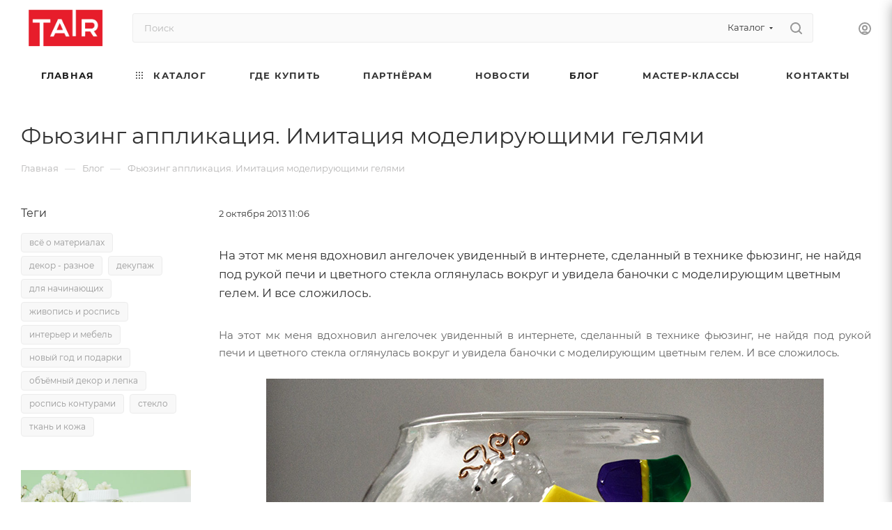

--- FILE ---
content_type: text/html; charset=UTF-8
request_url: https://tairtd.ru/blog/Fyuzing-applikatsiya-Imitatsiya-modeliruyushchimi-gelyami/
body_size: 32623
content:
<!DOCTYPE html>
<html xmlns="http://www.w3.org/1999/xhtml" xml:lang="ru" lang="ru"  >
<head>
	<meta name="viewport" content="width=device-width, initial-scale=1">
	<title>Фьюзинг аппликация. Имитация моделирующими гелями</title>
	<meta name="viewport" content="initial-scale=1.0, width=device-width, maximum-scale=1" />
	<meta name="HandheldFriendly" content="true" />
	<meta name="yes" content="yes" />
	<meta name="apple-mobile-web-app-status-bar-style" content="black" />
	<meta name="SKYPE_TOOLBAR" content="SKYPE_TOOLBAR_PARSER_COMPATIBLE" />
	<meta http-equiv="Content-Type" content="text/html; charset=UTF-8" />
<meta name="description" content="Фьюзинг аппликация. Имитация моделирующими гелями | Читайте в блоге интернет-магазина «Таир»." />
<script data-skip-moving="true">(function(w, d, n) {var cl = "bx-core";var ht = d.documentElement;var htc = ht ? ht.className : undefined;if (htc === undefined || htc.indexOf(cl) !== -1){return;}var ua = n.userAgent;if (/(iPad;)|(iPhone;)/i.test(ua)){cl += " bx-ios";}else if (/Windows/i.test(ua)){cl += ' bx-win';}else if (/Macintosh/i.test(ua)){cl += " bx-mac";}else if (/Linux/i.test(ua) && !/Android/i.test(ua)){cl += " bx-linux";}else if (/Android/i.test(ua)){cl += " bx-android";}cl += (/(ipad|iphone|android|mobile|touch)/i.test(ua) ? " bx-touch" : " bx-no-touch");cl += w.devicePixelRatio && w.devicePixelRatio >= 2? " bx-retina": " bx-no-retina";var ieVersion = -1;if (/AppleWebKit/.test(ua)){cl += " bx-chrome";}else if (/Opera/.test(ua)){cl += " bx-opera";}else if (/Firefox/.test(ua)){cl += " bx-firefox";}ht.className = htc ? htc + " " + cl : cl;})(window, document, navigator);</script>

<link href="/bitrix/css/aspro.max/notice.min.css?16657422602876"  rel="stylesheet" />
<link href="/bitrix/cache/css/s1/aspro_max/page_c53d5a55c6e2069c37a8e5e193401263/page_c53d5a55c6e2069c37a8e5e193401263_v1.css?1755686304109213"  rel="stylesheet" />
<link href="/bitrix/cache/css/s1/aspro_max/template_143ff70c564b900de2fcb77bcb00ae80/template_143ff70c564b900de2fcb77bcb00ae80_v1.css?17688166871184683"  data-template-style="true" rel="stylesheet" />




<script data-skip-moving='true'>window['asproRecaptcha'] = {params: {'recaptchaColor':'light','recaptchaLogoShow':'y','recaptchaSize':'normal','recaptchaBadge':'bottomright','recaptchaLang':'ru'},key: '6LfQcMYrAAAAADCW8w4MQKi3qXmzozQfl-_fPZti',ver: '2'};</script>
<script data-skip-moving='true'>!function(win,doc,tag,func,obj){function realRenderRecaptchaById(id){var gCaptcha=doc.getElementById(id);if(gCaptcha&&!(gCaptcha.className.indexOf("g-recaptcha")<0)&&win.grecaptcha)if("3"==win[obj].ver)gCaptcha.innerHTML='<textarea class="g-recaptcha-response" style="display:none;resize:0;" name="g-recaptcha-response"></textarea>';else{if(gCaptcha.children.length)return;var tmp_id=grecaptcha.render(id,{sitekey:win[obj].key+"",theme:win[obj].params.recaptchaColor+"",size:win[obj].params.recaptchaSize+"",callback:"onCaptchaVerify"+win[obj].params.recaptchaSize,badge:win[obj].params.recaptchaBadge});$(gCaptcha).attr("data-widgetid",tmp_id)}}win.onLoadRenderRecaptcha=function(){var ids=[];for(var reCaptchaId in win[func].args)if(win[func].args.hasOwnProperty(reCaptchaId)){var id=win[func].args[reCaptchaId][0];-1==ids.indexOf(id)&&(ids.push(id),realRenderRecaptchaById(id))}win[func]=function(id){realRenderRecaptchaById(id)}},win[func]=win[func]||function(){var d,s,id,js;win[func].args=win[func].args||[],win[func].args.push(arguments),s=tag,id="recaptchaApiLoader",(d=doc).getElementById(id)||((js=d.createElement(s)).id=id,js.src="//www.google.com/recaptcha/api.js?hl="+win[obj].params.recaptchaLang+"&onload=onLoadRenderRecaptcha&render="+("3"==win[obj].ver?win[obj].key:"explicit"),d.head.appendChild(js))}}(window,document,"script","renderRecaptchaById","asproRecaptcha");</script>
<script data-skip-moving='true'>!function(){function d(a){for(var e=a;e;)if("form"===(e=e.parentNode).nodeName.toLowerCase())return e;return null}function i(a){var e=[],t=null,n=!1;void 0!==a&&(n=null!==a),t=n?a.getElementsByTagName("input"):document.getElementsByName("captcha_word");for(var r=0;r<t.length;r++)"captcha_word"===t[r].name&&e.push(t[r]);return e}function l(a){for(var e=[],t=a.getElementsByTagName("img"),n=0;n<t.length;n++)!/\/bitrix\/tools\/captcha.php\?(captcha_code|captcha_sid)=[^>]*?/i.test(t[n].src)&&"captcha"!==t[n].id||e.push(t[n]);return e}function h(a){var e="recaptcha-dynamic-"+(new Date).getTime();if(null!==document.getElementById(e)){for(var t=null;t=Math.floor(65535*Math.random()),null!==document.getElementById(e+t););e+=t}var n=document.createElement("div");n.id=e,n.className="g-recaptcha",n.attributes["data-sitekey"]=window.asproRecaptcha.key,a.parentNode&&(a.parentNode.className+=" recaptcha_text",a.parentNode.replaceChild(n,a)),"3"==window.asproRecaptcha.ver&&(a.closest(".captcha-row").style.display="none"),renderRecaptchaById(e)}function a(){for(var a,e,t,n,r=function(){var a=i(null);if(0===a.length)return[];for(var e=[],t=0;t<a.length;t++){var n=d(a[t]);null!==n&&e.push(n)}return e}(),c=0;c<r.length;c++){var o=r[c],p=i(o);if(0!==p.length){var s=l(o);if(0!==s.length){for(a=0;a<p.length;a++)h(p[a]);for(a=0;a<s.length;a++)t=s[a],n="[data-uri]",t.attributes.src=n,t.style.display="none","src"in t&&(t.parentNode&&-1===t.parentNode.className.indexOf("recaptcha_tmp_img")&&(t.parentNode.className+=" recaptcha_tmp_img"),t.src=n);e=o,"function"==typeof $&&$(e).find(".captcha-row label > span").length&&$(e).find(".captcha-row label > span").html(BX.message("RECAPTCHA_TEXT")+' <span class="star">*</span>')}}}}document.addEventListener?document.addEventListener("DOMNodeInserted",function(){try{return(function(){if("undefined"!=typeof renderRecaptchaById)for(var a=document.getElementsByClassName("g-recaptcha"),e=0;e<a.length;e++){var t=a[e];if(0===t.innerHTML.length){var n=t.id;if("string"==typeof n&&0!==n.length){if("3"==window.asproRecaptcha.ver)t.closest(".captcha-row").style.display="none";else if("function"==typeof $){var r=$(t).closest(".captcha-row");r.length&&(r.addClass(window.asproRecaptcha.params.recaptchaSize+" logo_captcha_"+window.asproRecaptcha.params.recaptchaLogoShow+" "+window.asproRecaptcha.params.recaptchaBadge),r.find(".captcha_image").addClass("recaptcha_tmp_img"),r.find(".captcha_input").addClass("recaptcha_text"),"invisible"!==window.asproRecaptcha.params.recaptchaSize&&(r.find("input.recaptcha").length||$('<input type="text" class="recaptcha" value="" />').appendTo(r)))}renderRecaptchaById(n)}}}}(),window.renderRecaptchaById&&window.asproRecaptcha&&window.asproRecaptcha.key)?(a(),!0):(console.error("Bad captcha keys or module error"),!0)}catch(a){return console.error(a),!0}},!1):console.warn("Your browser does not support dynamic ReCaptcha replacement")}();</script>
<link href="/local/templates/aspro_max/css/critical.min.css?169286970624" data-skip-moving="true" rel="stylesheet">
<meta name="theme-color" content="#1a1a1a">
<style>:root{--theme-base-color: #1a1a1a;--theme-base-opacity-color: #1a1a1a1a;--theme-base-color-lightness:10%;}</style>
<style>html {--theme-page-width: 1700px;--theme-page-width-padding: 30px}</style>
<link href="/local/templates/aspro_max/css/print.min.css?169286970621755" data-template-style="true" rel="stylesheet" media="print">
					<script data-skip-moving="true" src="/bitrix/js/main/jquery/jquery-2.2.4.min.js"></script>
					<script data-skip-moving="true" src="/local/templates/aspro_max/js/speed.min.js?=1692869707"></script>
<link rel="shortcut icon" href="/favicon.png" type="image/png" />
<link rel="apple-touch-icon" sizes="180x180" href="/upload/CMax/558/juvtyeulhlh5qm1bbb03xc14wsyv5lp7/favicon.png" />
<meta property="og:description" content="На этот мк меня вдохновил ангелочек увиденный в интернете, сделанный в технике фьюзинг, не найдя под рукой печи и цветного стекла оглянулась вокруг и увидела баночки с моделирующим цветным гелем. И все сложилось." />
<meta property="og:image" content="https://tairtd.ru/upload/iblock/fd7/65b1b793l57cfvwg9oxa0w36oxhb09fn/fyuzing.jpg" />
<link rel="image_src" href="https://tairtd.ru/upload/iblock/fd7/65b1b793l57cfvwg9oxa0w36oxhb09fn/fyuzing.jpg"  />
<meta property="og:title" content="Фьюзинг аппликация. Имитация моделирующими гелями" />
<meta property="og:type" content="website" />
<meta property="og:url" content="https://tairtd.ru/blog/Fyuzing-applikatsiya-Imitatsiya-modeliruyushchimi-gelyami/" />
<script src="/local/templates/aspro_max/js/fetch/bottom_panel.min.js?1692869707840" data-skip-moving="true" defer=""></script>

<!-- Zverushki\Remarketing --><!-- end Zverushki\Remarketing -->
		<style>html {--fixed-header:80px;}</style>		<meta name="google-site-verification" content="cUCDF2fstaMqMIsMKVglMFCvZ_HS4Go482GGLqXfUjI" />
<!-- Yandex.Metrika counter -->
<noscript><div><img src="https://mc.yandex.ru/watch/22025080" style="position:absolute; left:-9999px;" alt="" /></div></noscript>
<!-- /Yandex.Metrika counter --><script data-skip-moving="true" >
   (function(m,e,t,r,i,k,a){m[i]=m[i]||function(){(m[i].a=m[i].a||[]).push(arguments)};
   m[i].l=1*new Date();
   for (var j = 0; j < document.scripts.length; j++) {if (document.scripts[j].src === r) { return; }}
   k=e.createElement(t),a=e.getElementsByTagName(t)[0],k.async=1,k.src=r,a.parentNode.insertBefore(k,a)})
   (window, document, "script", "https://mc.yandex.ru/metrika/tag.js", "ym");
   ym(22025080, "init", {
        clickmap:true,
        trackLinks:true,
        accurateTrackBounce:true,
        webvisor:true,
        ecommerce:"dataLayer"
   });
</script>
</head>
<style>
.counter_wrapp.big.list.clearfix{
display:none !important;
}
.opener {
display:none;
}
.block-item__cost.cost.prices.clearfix.font_sm {
display:none;
}
.phone-block{
display:none;
}
.item-stock{
display:none !important;
}
.cost.prices{
display:none;
}
.counter_wrapp{
display:none;
}
.view_sale_block_wrapper{
display:none;
}
.btn.btn-transparent-border-color.btn-sm.type_block.transition_bg.one_click {
    display: none;
}
	.bottom-icons-panel__content {
    display: none;
	}
</style>
<body class=" site_s1  fill_bg_n catalog-delayed-btn-N theme-light" id="main" data-site="/">
		
	<div id="panel"></div>
	
				<!--'start_frame_cache_basketitems-component-block'-->												<div id="ajax_basket"></div>
					<!--'end_frame_cache_basketitems-component-block'-->								<div class="cd-modal-bg"></div>
		<script data-skip-moving="true">var solutionName = 'arMaxOptions';</script>
		<script src="/local/templates/aspro_max/js/setTheme.php?site_id=s1&site_dir=/" data-skip-moving="true"></script>
				<div class="wrapper1  header_bglight bg_none long_header colored_header with_left_block  basket_fly fly2 basket_fill_DARK side_LEFT block_side_NORMAL catalog_icons_Y banner_auto with_fast_view mheader-v1 header-v2 header-font-lower_N regions_N title_position_LEFT footer-v1 front-vindex1 mfixed_Y mfixed_view_always title-v3 lazy_N with_phones compact-catalog dark-hover-overlay normal-catalog-img landing-slider big-banners-mobile-slider bottom-icons-panel-Y compact-breadcrumbs-Y catalog-delayed-btn-N  ">

<div class="mega_fixed_menu scrollblock">
	<div class="maxwidth-theme">
		<svg class="svg svg-close" width="14" height="14" viewBox="0 0 14 14">
		  <path data-name="Rounded Rectangle 568 copy 16" d="M1009.4,953l5.32,5.315a0.987,0.987,0,0,1,0,1.4,1,1,0,0,1-1.41,0L1008,954.4l-5.32,5.315a0.991,0.991,0,0,1-1.4-1.4L1006.6,953l-5.32-5.315a0.991,0.991,0,0,1,1.4-1.4l5.32,5.315,5.31-5.315a1,1,0,0,1,1.41,0,0.987,0.987,0,0,1,0,1.4Z" transform="translate(-1001 -946)"></path>
		</svg>
		<i class="svg svg-close mask arrow"></i>
		<div class="row">
			<div class="col-md-9">
				<div class="left_menu_block">
					<div class="logo_block flexbox flexbox--row align-items-normal">
						<div class="logo">
							<a href="/"><img src="/upload/CMax/4cf/zsyx0hpp5eh37fihji7gedippcc3f3ol/Logotip_TAIR_png.png" alt="«Таир» — творческая студия, интернет-магазин, производство товаров для творчества" title="«Таир» — творческая студия, интернет-магазин, производство товаров для творчества" data-src="" /></a>						</div>
						<div class="top-description addr">
							Официальный сайт<br>
бренда TAIR						</div>
					</div>
					<div class="search_block">
						<div class="search_wrap">
							<div class="search-block">
									<div class="search-wrapper">
		<div id="title-search_mega_menu">
			<form action="/shop/" class="search search--hastype">
				<div class="search-input-div">
					<input class="search-input" id="title-search-input_mega_menu" type="text" name="q" value="" placeholder="Поиск" size="20" maxlength="50" autocomplete="off" />
				</div>
				<div class="search-button-div">
					<button class="btn btn-search" type="submit" name="s" value="Найти"><i class="svg search2  inline " aria-hidden="true"><svg width="17" height="17" ><use xlink:href="/local/templates/aspro_max/images/svg/header_icons_srite.svg#search"></use></svg></i></button>
											<div class="dropdown-select searchtype">
							<input type="hidden" name="type" value="catalog" />
							<div class="dropdown-select__title darken font_xs">
								<span>Каталог</span>
								<i class="svg  svg-inline-search-down" aria-hidden="true" ><svg xmlns="http://www.w3.org/2000/svg" width="5" height="3" viewBox="0 0 5 3"><path class="cls-1" d="M250,80h5l-2.5,3Z" transform="translate(-250 -80)"/></svg></i>							</div>
							<div class="dropdown-select__list dropdown-menu-wrapper" role="menu">
								<!--noindex-->
								<div class="dropdown-menu-inner rounded3">
									<div class="dropdown-select__list-item font_xs">
										<span class="dropdown-select__list-link darken" data-type="all">
											<span>По всему сайту</span>
										</span>
									</div>
									<div class="dropdown-select__list-item font_xs">
										<span class="dropdown-select__list-link dropdown-select__list-link--current" data-type="catalog">
											<span>По каталогу</span>
										</span>
									</div>
								</div>
								<!--/noindex-->
							</div>
						</div>
					<span class="close-block inline-search-hide"><span class="svg svg-close close-icons"></span></span>
				</div>
			</form>
		</div>
	</div>
							</div>
						</div>
					</div>
										<!-- noindex -->

	<div class="burger_menu_wrapper">
		
			<div class="top_link_wrapper">
				<div class="menu-item dropdown catalog wide_menu   ">
					<div class="wrap">
						<a class="dropdown-toggle" href="/shop/">
							<div class="link-title color-theme-hover">
																	<i class="svg inline  svg-inline-icon_catalog" aria-hidden="true" ><svg xmlns="http://www.w3.org/2000/svg" width="10" height="10" viewBox="0 0 10 10"><path  data-name="Rounded Rectangle 969 copy 7" class="cls-1" d="M644,76a1,1,0,1,1-1,1A1,1,0,0,1,644,76Zm4,0a1,1,0,1,1-1,1A1,1,0,0,1,648,76Zm4,0a1,1,0,1,1-1,1A1,1,0,0,1,652,76Zm-8,4a1,1,0,1,1-1,1A1,1,0,0,1,644,80Zm4,0a1,1,0,1,1-1,1A1,1,0,0,1,648,80Zm4,0a1,1,0,1,1-1,1A1,1,0,0,1,652,80Zm-8,4a1,1,0,1,1-1,1A1,1,0,0,1,644,84Zm4,0a1,1,0,1,1-1,1A1,1,0,0,1,648,84Zm4,0a1,1,0,1,1-1,1A1,1,0,0,1,652,84Z" transform="translate(-643 -76)"/></svg></i>																Каталог							</div>
						</a>
													<span class="tail"></span>
							<div class="burger-dropdown-menu row">
								<div class="menu-wrapper" >
									
																														<div class="col-md-4   has_img">
																						<a href="/shop/new/" class="color-theme-hover" title="Новинки">
												<span class="name option-font-bold">Новинки</span>
											</a>
																					</div>
									
																														<div class="col-md-4   has_img">
																						<a href="/shop/hud-kraski/" class="color-theme-hover" title="Акриловые краски">
												<span class="name option-font-bold">Акриловые краски</span>
											</a>
																					</div>
									
																														<div class="col-md-4   has_img">
																						<a href="/shop/nabory-krasok/" class="color-theme-hover" title="Наборы красок">
												<span class="name option-font-bold">Наборы красок</span>
											</a>
																					</div>
									
																														<div class="col-md-4   has_img">
																						<a href="/shop/gouache/" class="color-theme-hover" title="Гуашевые краски">
												<span class="name option-font-bold">Гуашевые краски</span>
											</a>
																					</div>
									
																														<div class="col-md-4   has_img">
																						<a href="/shop/kontury/" class="color-theme-hover" title="Контуры акриловые">
												<span class="name option-font-bold">Контуры акриловые</span>
											</a>
																					</div>
									
																														<div class="col-md-4   has_img">
																						<a href="/shop/grunty/" class="color-theme-hover" title="Грунты акриловые и проклейка">
												<span class="name option-font-bold">Грунты акриловые и проклейка</span>
											</a>
																					</div>
									
																														<div class="col-md-4   has_img">
																						<a href="/shop/laki/" class="color-theme-hover" title="Лаки и клеи">
												<span class="name option-font-bold">Лаки и клеи</span>
											</a>
																					</div>
									
																														<div class="col-md-4   has_img">
																						<a href="/shop/vspomogatelnye-materialy/" class="color-theme-hover" title="Вспомогательные материалы">
												<span class="name option-font-bold">Вспомогательные материалы</span>
											</a>
																					</div>
									
																														<div class="col-md-4   has_img">
																						<a href="/shop/obyemnye-materialy/" class="color-theme-hover" title="Объёмные материалы">
												<span class="name option-font-bold">Объёмные материалы</span>
											</a>
																					</div>
									
																														<div class="col-md-4   has_img">
																						<a href="/shop/morilki/" class="color-theme-hover" title="Морилки">
												<span class="name option-font-bold">Морилки</span>
											</a>
																					</div>
									
																														<div class="col-md-4   has_img">
																						<a href="/shop/kisti/" class="color-theme-hover" title="Кисти и инструменты">
												<span class="name option-font-bold">Кисти и инструменты</span>
											</a>
																					</div>
									
																														<div class="col-md-4   has_img">
																						<a href="/shop/potal/" class="color-theme-hover" title="Поталь и золочение">
												<span class="name option-font-bold">Поталь и золочение</span>
											</a>
																					</div>
									
																														<div class="col-md-4   has_img">
																						<a href="/shop/kholsty/" class="color-theme-hover" title="Холсты, мольберты, палитры">
												<span class="name option-font-bold">Холсты, мольберты, палитры</span>
											</a>
																					</div>
									
																														<div class="col-md-4   has_img">
																						<a href="/shop/chernila/" class="color-theme-hover" title="Акриловые и спиртовые чернила">
												<span class="name option-font-bold">Акриловые и спиртовые чернила</span>
											</a>
																					</div>
									
																														<div class="col-md-4   has_img">
																						<a href="/shop/torgovoe_oborudovanie/" class="color-theme-hover" title="Торговое оборудование">
												<span class="name option-font-bold">Торговое оборудование</span>
											</a>
																					</div>
																	</div>
							</div>
											</div>
				</div>
			</div>
					
		<div class="bottom_links_wrapper row">
								<div class="menu-item col-md-4 unvisible    active">
					<div class="wrap">
						<a class="" href="/">
							<div class="link-title color-theme-hover">
																Главная							</div>
						</a>
											</div>
				</div>
								<div class="menu-item col-md-4 unvisible    ">
					<div class="wrap">
						<a class="" href="/oplata-i-dostavka">
							<div class="link-title color-theme-hover">
																Где купить							</div>
						</a>
											</div>
				</div>
								<div class="menu-item col-md-4 unvisible dropdown   ">
					<div class="wrap">
						<a class="dropdown-toggle" href="/partneram/">
							<div class="link-title color-theme-hover">
																Партнёрам							</div>
						</a>
													<span class="tail"></span>
							<div class="burger-dropdown-menu">
								<div class="menu-wrapper" >
									
																														<div class="  ">
																						<a href="/partneram/" class="color-theme-hover" title="Оптовым клиентам">
												<span class="name option-font-bold">Оптовым клиентам</span>
											</a>
																					</div>
									
																														<div class="  ">
																						<a href="/sale/" class="color-theme-hover" title="Акции">
												<span class="name option-font-bold">Акции</span>
											</a>
																					</div>
									
																														<div class="  ">
																						<a href="/services/" class="color-theme-hover" title="Обучающие видео">
												<span class="name option-font-bold">Обучающие видео</span>
											</a>
																					</div>
									
																														<div class="  ">
																						<a href="/company/" class="color-theme-hover" title="О компании">
												<span class="name option-font-bold">О компании</span>
											</a>
																					</div>
									
																														<div class="  ">
																						<a href="/company/#vystavki" class="color-theme-hover" title="Участие в выставках">
												<span class="name option-font-bold">Участие в выставках</span>
											</a>
																					</div>
									
																														<div class="  ">
																						<a href="/auth/registration/?register=yes&backurl=%2Fauth%2Findex.php" class="color-theme-hover" title="Зарегистрироваться">
												<span class="name option-font-bold">Зарегистрироваться</span>
											</a>
																					</div>
									
																														<div class="  ">
																						<a href="/auth/" class="color-theme-hover" title="Войти в ЛК">
												<span class="name option-font-bold">Войти в ЛК</span>
											</a>
																					</div>
									
																														<div class="  ">
																						<a href="/info/faq/" class="color-theme-hover" title="Вопрос-ответ">
												<span class="name option-font-bold">Вопрос-ответ</span>
											</a>
																					</div>
									
																														<div class="  ">
																						<a href="/contacts/" class="color-theme-hover" title="Контакты">
												<span class="name option-font-bold">Контакты</span>
											</a>
																					</div>
																	</div>
							</div>
											</div>
				</div>
								<div class="menu-item col-md-4 unvisible    ">
					<div class="wrap">
						<a class="" href="/company/news/">
							<div class="link-title color-theme-hover">
																Новости							</div>
						</a>
											</div>
				</div>
								<div class="menu-item col-md-4 unvisible    active">
					<div class="wrap">
						<a class="" href="/blog/">
							<div class="link-title color-theme-hover">
																Блог							</div>
						</a>
											</div>
				</div>
								<div class="menu-item col-md-4 unvisible    ">
					<div class="wrap">
						<a class="" href="/lookbooks/">
							<div class="link-title color-theme-hover">
																Мастер-классы							</div>
						</a>
											</div>
				</div>
								<div class="menu-item col-md-4 unvisible    ">
					<div class="wrap">
						<a class="" href="/contacts/">
							<div class="link-title color-theme-hover">
																Контакты							</div>
						</a>
											</div>
				</div>
					</div>

	</div>
					<!-- /noindex -->
														</div>
			</div>
			<div class="col-md-3">
				<div class="right_menu_block">
					<div class="contact_wrap">
						<div class="info">
							<div class="phone blocks">
								<div class="">
																	<!-- noindex -->
			<div class="phone with_dropdown white sm">
									<div class="wrap">
						<div>
									<i class="svg svg-inline-phone  inline " aria-hidden="true"><svg width="5" height="13" ><use xlink:href="/local/templates/aspro_max/images/svg/header_icons_srite.svg#phone_footer"></use></svg></i><a rel="nofollow" href="tel:88126605656">8 (812) 660-56-56</a>
										</div>
					</div>
											</div>
			<!-- /noindex -->
												</div>
								<div class="callback_wrap">
									<span class="callback-block animate-load font_upper colored" data-event="jqm" data-param-form_id="CALLBACK" data-name="callback">Заказать звонок</span>
								</div>
							</div>
							<div class="question_button_wrapper">
								<span class="btn btn-lg btn-transparent-border-color btn-wide animate-load colored_theme_hover_bg-el" data-event="jqm" data-param-form_id="ASK" data-name="ask">
									Задать вопрос								</span>
							</div>
							<div class="person_wrap">
		<!--'start_frame_cache_header-auth-block1'-->			<!-- noindex --><div class="auth_wr_inner "><a rel="nofollow" title="Мой кабинет" class="personal-link dark-color animate-load" data-event="jqm" data-param-backurl="%2Fblog%2FFyuzing-applikatsiya-Imitatsiya-modeliruyushchimi-gelyami%2Findex.php" data-param-type="auth" data-name="auth" href="/personal/"><i class="svg svg-inline-cabinet big inline " aria-hidden="true"><svg width="18" height="18" ><use xlink:href="/local/templates/aspro_max/images/svg/header_icons_srite.svg#user"></use></svg></i><span class="wrap"><span class="name">Войти</span></span></a></div><!-- /noindex -->		<!--'end_frame_cache_header-auth-block1'-->
			<!--'start_frame_cache_mobile-basket-with-compare-block1'-->		<!-- noindex -->
					<div class="menu middle">
				<ul>
											<li class="counters">
							<a rel="nofollow" class="dark-color basket-link basket ready " href="/basket/">
								<i class="svg  svg-inline-basket" aria-hidden="true" ><svg class="" width="19" height="16" viewBox="0 0 19 16"><path data-name="Ellipse 2 copy 9" class="cls-1" d="M956.047,952.005l-0.939,1.009-11.394-.008-0.952-1-0.953-6h-2.857a0.862,0.862,0,0,1-.952-1,1.025,1.025,0,0,1,1.164-1h2.327c0.3,0,.6.006,0.6,0.006a1.208,1.208,0,0,1,1.336.918L943.817,947h12.23L957,948v1Zm-11.916-3,0.349,2h10.007l0.593-2Zm1.863,5a3,3,0,1,1-3,3A3,3,0,0,1,945.994,954.005ZM946,958a1,1,0,1,0-1-1A1,1,0,0,0,946,958Zm7.011-4a3,3,0,1,1-3,3A3,3,0,0,1,953.011,954.005ZM953,958a1,1,0,1,0-1-1A1,1,0,0,0,953,958Z" transform="translate(-938 -944)"></path></svg></i>								<span>Корзина<span class="count empted">0</span></span>
							</a>
						</li>
														</ul>
			</div>
						<!-- /noindex -->
		<!--'end_frame_cache_mobile-basket-with-compare-block1'-->								</div>
						</div>
					</div>
					<div class="footer_wrap">
						
		
							<div class="email blocks color-theme-hover">
					<i class="svg inline  svg-inline-email" aria-hidden="true" ><svg xmlns="http://www.w3.org/2000/svg" width="11" height="9" viewBox="0 0 11 9"><path  data-name="Rectangle 583 copy 16" class="cls-1" d="M367,142h-7a2,2,0,0,1-2-2v-5a2,2,0,0,1,2-2h7a2,2,0,0,1,2,2v5A2,2,0,0,1,367,142Zm0-2v-3.039L364,139h-1l-3-2.036V140h7Zm-6.634-5,3.145,2.079L366.634,135h-6.268Z" transform="translate(-358 -133)"/></svg></i>					<a href="mailto:manager@tairkraski.ru">manager@tairkraski.ru</a><br>
<a href="mailto:shop@tairtd.ru">shop@tairtd.ru</a>				</div>
		
		
							<div class="address blocks">
					<i class="svg inline  svg-inline-addr" aria-hidden="true" ><svg xmlns="http://www.w3.org/2000/svg" width="9" height="12" viewBox="0 0 9 12"><path class="cls-1" d="M959.135,82.315l0.015,0.028L955.5,87l-3.679-4.717,0.008-.013a4.658,4.658,0,0,1-.83-2.655,4.5,4.5,0,1,1,9,0A4.658,4.658,0,0,1,959.135,82.315ZM955.5,77a2.5,2.5,0,0,0-2.5,2.5,2.467,2.467,0,0,0,.326,1.212l-0.014.022,2.181,3.336,2.034-3.117c0.033-.046.063-0.094,0.093-0.142l0.066-.1-0.007-.009a2.468,2.468,0,0,0,.32-1.2A2.5,2.5,0,0,0,955.5,77Z" transform="translate(-951 -75)"/></svg></i>					г. Санкт-Петербург, ул. Таллинская, д. 7А, офис №6				</div>
		
							<div class="social-block">
							<div class="social-icons">
		<!-- noindex -->
	<ul>
					<li class="vk">
				<a href="https://vk.com/tairkraski" target="_blank" rel="nofollow" title="Вконтакте">
					Вконтакте				</a>
			</li>
													<li class="telegram">
				<a href="https://t.me/tairkraski" target="_blank" rel="nofollow" title="Telegram">
					Telegram				</a>
			</li>
							<li class="ytb">
				<a href="https://www.youtube.com/tairstudio" target="_blank" rel="nofollow" title="YouTube">
					YouTube				</a>
			</li>
							<li class="odn">
				<a href="https://ok.ru/tairtd" target="_blank" rel="nofollow" title="Одноклассники">
					Одноклассники				</a>
			</li>
									<li class="mail">
				<a href="https://rutube.ru/channel/23852899/" target="_blank" rel="nofollow" title="Mail.ru">
					Google Plus				</a>
			</li>
											<li class="zen">
				<a href="https://dzen.ru/tairtd" target="_blank" rel="nofollow" title="Яндекс.Дзен">
					Яндекс.Дзен				</a>
			</li>
									<li class="pinterest">
				<a href="https://www.pinterest.ru/tairkraski/" target="_blank" rel="nofollow" title="Pinterest">
					Pinterest				</a>
			</li>
							</ul>
	<!-- /noindex -->
</div>						</div>
					</div>
				</div>
			</div>
		</div>
	</div>
</div>
<div class="header_wrap visible-lg visible-md title-v3 ">
	<header id="header">
		<div class="header-wrapper">
	<div class="logo_and_menu-row with-search header__top-part">
			<div class="maxwidth-theme logo-row short">
				<div class="header__top-inner">
							<div class="logo-block  floated  header__top-item">
								<div class="line-block line-block--16">
									<div class="logo line-block__item no-shrinked">
										<a href="/"><img src="/upload/CMax/4cf/zsyx0hpp5eh37fihji7gedippcc3f3ol/Logotip_TAIR_png.png" alt="«Таир» — творческая студия, интернет-магазин, производство товаров для творчества" title="«Таир» — творческая студия, интернет-магазин, производство товаров для творчества" data-src="" /></a>									</div>
								</div>	
							</div>
														<div class="header__top-item flex1">
									<div class="search_wrap">
										<div class="search-block inner-table-block">
		<div class="search-wrapper">
			<div id="title-search_fixed">
				<form action="/shop/" class="search search--hastype">
					<div class="search-input-div">
						<input class="search-input" id="title-search-input_fixed" type="text" name="q" value="" placeholder="Поиск" size="20" maxlength="110" autocomplete="off" />
					</div>
					<div class="search-button-div">
													<button class="btn btn-search" type="submit" name="s" value="Найти">
								<i class="svg search2  inline " aria-hidden="true"><svg width="17" height="17" ><use xlink:href="/local/templates/aspro_max/images/svg/header_icons_srite.svg#search"></use></svg></i>							</button>
													<div class="dropdown-select searchtype">
								<input type="hidden" name="type" value="catalog" />
								<div class="dropdown-select__title darken font_xs">
									<span>Каталог</span>
									<i class="svg  svg-inline-search-down" aria-hidden="true" ><svg xmlns="http://www.w3.org/2000/svg" width="5" height="3" viewBox="0 0 5 3"><path class="cls-1" d="M250,80h5l-2.5,3Z" transform="translate(-250 -80)"/></svg></i>								</div>
								<div class="dropdown-select__list dropdown-menu-wrapper" role="menu">
									<!--noindex-->
									<div class="dropdown-menu-inner rounded3">
										<div class="dropdown-select__list-item font_xs">
											<span class="dropdown-select__list-link darken" data-type="all">
												<span>По всему сайту</span>
											</span>
										</div>
										<div class="dropdown-select__list-item font_xs">
											<span class="dropdown-select__list-link dropdown-select__list-link--current" data-type="catalog">
												<span>По каталогу</span>
											</span>
										</div>
									</div>
									<!--/noindex-->
								</div>
							</div>
						<span class="close-block inline-search-hide"><i class="svg inline  svg-inline-search svg-close close-icons colored_theme_hover" aria-hidden="true" ><svg xmlns="http://www.w3.org/2000/svg" width="16" height="16" viewBox="0 0 16 16"><path data-name="Rounded Rectangle 114 copy 3" class="cccls-1" d="M334.411,138l6.3,6.3a1,1,0,0,1,0,1.414,0.992,0.992,0,0,1-1.408,0l-6.3-6.306-6.3,6.306a1,1,0,0,1-1.409-1.414l6.3-6.3-6.293-6.3a1,1,0,0,1,1.409-1.414l6.3,6.3,6.3-6.3A1,1,0,0,1,340.7,131.7Z" transform="translate(-325 -130)"></path></svg></i></span>
					</div>
				</form>
			</div>
		</div>
											</div>
									</div>
							</div>
							<div class="header__top-item flex">
								<div class="wrap_icon inner-table-block">
									<div class="phone-block blocks fontUp">
																													<!-- noindex -->
			<div class="phone with_dropdown no-icons">
									<i class="svg svg-inline-phone  inline " aria-hidden="true"><svg width="5" height="13" ><use xlink:href="/local/templates/aspro_max/images/svg/header_icons_srite.svg#phone_black"></use></svg></i><a rel="nofollow" href="tel:88126605656">8 (812) 660-56-56</a>
											</div>
			<!-- /noindex -->
																																	</div>
								</div>
							</div>
							<div class="right-icons wb header__top-item">
								<div class="line-block line-block--40 line-block--40-1200">
									<div class="line-block__item">
										<div class="wrap_icon inner-table-block person">
		<!--'start_frame_cache_header-auth-block2'-->			<!-- noindex --><div class="auth_wr_inner "><a rel="nofollow" title="Мой кабинет" class="personal-link dark-color animate-load" data-event="jqm" data-param-backurl="%2Fblog%2FFyuzing-applikatsiya-Imitatsiya-modeliruyushchimi-gelyami%2Findex.php" data-param-type="auth" data-name="auth" href="/personal/"><i class="svg svg-inline-cabinet big inline " aria-hidden="true"><svg width="18" height="18" ><use xlink:href="/local/templates/aspro_max/images/svg/header_icons_srite.svg#user"></use></svg></i><span class="wrap"><span class="name">Войти</span></span></a></div><!-- /noindex -->		<!--'end_frame_cache_header-auth-block2'-->
											</div>
									</div>
																	</div>	
							</div>
			</div>				
		</div>
</div>
	<div class="menu-row middle-block bglight bg_none">
		<div class="maxwidth-theme">
			<div class="row">
				<div class="col-md-12">
					<div class="menu-only">
						<nav class="mega-menu sliced">
										<div class="table-menu">
		<table>
			<tr>
					<td class="menu-item unvisible    active">
						<div class="wrap">
							<a class="" href="/">
								<div>
																		Главная																	</div>
							</a>
													</div>
					</td>
					<td class="menu-item unvisible dropdown catalog wide_menu   ">
						<div class="wrap">
							<a class="dropdown-toggle" href="/shop/">
								<div>
																			<i class="svg inline  svg-inline-icon_catalog" aria-hidden="true" ><svg xmlns="http://www.w3.org/2000/svg" width="10" height="10" viewBox="0 0 10 10"><path  data-name="Rounded Rectangle 969 copy 7" class="cls-1" d="M644,76a1,1,0,1,1-1,1A1,1,0,0,1,644,76Zm4,0a1,1,0,1,1-1,1A1,1,0,0,1,648,76Zm4,0a1,1,0,1,1-1,1A1,1,0,0,1,652,76Zm-8,4a1,1,0,1,1-1,1A1,1,0,0,1,644,80Zm4,0a1,1,0,1,1-1,1A1,1,0,0,1,648,80Zm4,0a1,1,0,1,1-1,1A1,1,0,0,1,652,80Zm-8,4a1,1,0,1,1-1,1A1,1,0,0,1,644,84Zm4,0a1,1,0,1,1-1,1A1,1,0,0,1,648,84Zm4,0a1,1,0,1,1-1,1A1,1,0,0,1,652,84Z" transform="translate(-643 -76)"/></svg></i>																		Каталог																			<i class="svg svg-inline-down" aria-hidden="true"><svg width="5" height="3" ><use xlink:href="/local/templates/aspro_max/images/svg/trianglearrow_sprite.svg#trianglearrow_down"></use></svg></i>																	</div>
							</a>
																							<span class="tail"></span>
								<div class="dropdown-menu   BANNER">
																		<div class="customScrollbar scrollblock scrollblock--thick">
										<ul class="menu-wrapper menu-type-1" >
																																																																										<li class="   has_img parent-items">
																																					<div class="menu_img ">
						<a href="/shop/new/" class="noborder img_link colored_theme_svg">
															<img class="lazy" src="/upload/resize_cache/iblock/970/04exhl08sbm769cphc52rlzqa27zqd8g/60_60_0/nyu_guash.jpg" data-src="/upload/resize_cache/iblock/970/04exhl08sbm769cphc52rlzqa27zqd8g/60_60_0/nyu_guash.jpg" alt="Новинки" title="Новинки" />
													</a>
					</div>
														<a href="/shop/new/" title="Новинки">
						<span class="name option-font-bold">Новинки</span>							</a>
																																			</li>
																																																																																						<li class="   has_img parent-items">
																																					<div class="menu_img ">
						<a href="/shop/hud-kraski/" class="noborder img_link colored_theme_svg">
															<img class="lazy" src="/upload/resize_cache/iblock/3e1/k2tkrflwn5mpcmuoezda35v7jtafxh60/60_60_0/Akrilovye-kraski.jpg" data-src="/upload/resize_cache/iblock/3e1/k2tkrflwn5mpcmuoezda35v7jtafxh60/60_60_0/Akrilovye-kraski.jpg" alt="Акриловые краски" title="Акриловые краски" />
													</a>
					</div>
														<a href="/shop/hud-kraski/" title="Акриловые краски">
						<span class="name option-font-bold">Акриловые краски</span>							</a>
																																			</li>
																																																																																						<li class="   has_img parent-items">
																																					<div class="menu_img ">
						<a href="/shop/nabory-krasok/" class="noborder img_link colored_theme_svg">
															<img class="lazy" src="/upload/resize_cache/iblock/90e/yfkky86qwij7mqed2njug7zn9q5hxmyz/60_60_0/nabory.jpg" data-src="/upload/resize_cache/iblock/90e/yfkky86qwij7mqed2njug7zn9q5hxmyz/60_60_0/nabory.jpg" alt="Наборы красок" title="Наборы красок" />
													</a>
					</div>
														<a href="/shop/nabory-krasok/" title="Наборы красок">
						<span class="name option-font-bold">Наборы красок</span>							</a>
																																			</li>
																																																																																						<li class="   has_img parent-items">
																																					<div class="menu_img ">
						<a href="/shop/gouache/" class="noborder img_link colored_theme_svg">
															<img class="lazy" src="/upload/resize_cache/iblock/791/195qsj46iga0z162gk59b3z7n0mo2l0s/60_60_0/Guash.jpg" data-src="/upload/resize_cache/iblock/791/195qsj46iga0z162gk59b3z7n0mo2l0s/60_60_0/Guash.jpg" alt="Гуашевые краски" title="Гуашевые краски" />
													</a>
					</div>
														<a href="/shop/gouache/" title="Гуашевые краски">
						<span class="name option-font-bold">Гуашевые краски</span>							</a>
																																			</li>
																																																																																						<li class="   has_img parent-items">
																																					<div class="menu_img ">
						<a href="/shop/kontury/" class="noborder img_link colored_theme_svg">
															<img class="lazy" src="/upload/resize_cache/iblock/83f/omz0351bqya1ahusur7020r17m3epjea/60_60_0/Ikonki-na-sayt-v-katalog-glavnaya.jpg" data-src="/upload/resize_cache/iblock/83f/omz0351bqya1ahusur7020r17m3epjea/60_60_0/Ikonki-na-sayt-v-katalog-glavnaya.jpg" alt="Контуры акриловые" title="Контуры акриловые" />
													</a>
					</div>
														<a href="/shop/kontury/" title="Контуры акриловые">
						<span class="name option-font-bold">Контуры акриловые</span>							</a>
																																			</li>
																																																																																						<li class="   has_img parent-items">
																																					<div class="menu_img ">
						<a href="/shop/grunty/" class="noborder img_link colored_theme_svg">
															<img class="lazy" src="/upload/resize_cache/iblock/6c5/6juvvk6uew9vl97st5n01hax2o8ksq39/60_60_0/Grunty-i-prokleyki.jpg" data-src="/upload/resize_cache/iblock/6c5/6juvvk6uew9vl97st5n01hax2o8ksq39/60_60_0/Grunty-i-prokleyki.jpg" alt="Грунты акриловые и проклейка" title="Грунты акриловые и проклейка" />
													</a>
					</div>
														<a href="/shop/grunty/" title="Грунты акриловые и проклейка">
						<span class="name option-font-bold">Грунты акриловые и проклейка</span>							</a>
																																			</li>
																																																																																						<li class="   has_img parent-items">
																																					<div class="menu_img ">
						<a href="/shop/laki/" class="noborder img_link colored_theme_svg">
															<img class="lazy" src="/upload/resize_cache/iblock/27b/dyg3316rbrpp9uqec400q41b0a67g8bs/60_60_0/Laki-i-klei.jpg" data-src="/upload/resize_cache/iblock/27b/dyg3316rbrpp9uqec400q41b0a67g8bs/60_60_0/Laki-i-klei.jpg" alt="Лаки и клеи" title="Лаки и клеи" />
													</a>
					</div>
														<a href="/shop/laki/" title="Лаки и клеи">
						<span class="name option-font-bold">Лаки и клеи</span>							</a>
																																			</li>
																																																																																						<li class="   has_img parent-items">
																																					<div class="menu_img ">
						<a href="/shop/vspomogatelnye-materialy/" class="noborder img_link colored_theme_svg">
															<img class="lazy" src="/upload/resize_cache/iblock/071/so1nbgl0r9d15ezecq1zw54j67orfus1/60_60_0/Vspomogatelnye-materialy.jpg" data-src="/upload/resize_cache/iblock/071/so1nbgl0r9d15ezecq1zw54j67orfus1/60_60_0/Vspomogatelnye-materialy.jpg" alt="Вспомогательные материалы" title="Вспомогательные материалы" />
													</a>
					</div>
														<a href="/shop/vspomogatelnye-materialy/" title="Вспомогательные материалы">
						<span class="name option-font-bold">Вспомогательные материалы</span>							</a>
																																			</li>
																																																																																						<li class="   has_img parent-items">
																																					<div class="menu_img ">
						<a href="/shop/obyemnye-materialy/" class="noborder img_link colored_theme_svg">
															<img class="lazy" src="/upload/resize_cache/iblock/f3b/trbj9n7lq2qymcr9r9dy4bvqb0g9hu7s/60_60_0/Relefnye-pasty.jpg" data-src="/upload/resize_cache/iblock/f3b/trbj9n7lq2qymcr9r9dy4bvqb0g9hu7s/60_60_0/Relefnye-pasty.jpg" alt="Объёмные материалы" title="Объёмные материалы" />
													</a>
					</div>
														<a href="/shop/obyemnye-materialy/" title="Объёмные материалы">
						<span class="name option-font-bold">Объёмные материалы</span>							</a>
																																			</li>
																																																																																						<li class="   has_img parent-items">
																																					<div class="menu_img ">
						<a href="/shop/morilki/" class="noborder img_link colored_theme_svg">
															<img class="lazy" src="/upload/resize_cache/iblock/97b/l74r97jufp1actfg87bl0kvcxj9mb5qp/60_60_0/Morilki.jpg" data-src="/upload/resize_cache/iblock/97b/l74r97jufp1actfg87bl0kvcxj9mb5qp/60_60_0/Morilki.jpg" alt="Морилки" title="Морилки" />
													</a>
					</div>
														<a href="/shop/morilki/" title="Морилки">
						<span class="name option-font-bold">Морилки</span>							</a>
																																			</li>
																																																																																						<li class="   has_img parent-items">
																																					<div class="menu_img ">
						<a href="/shop/kisti/" class="noborder img_link colored_theme_svg">
															<img class="lazy" src="/upload/resize_cache/iblock/ed5/0oy368drpui3nux7dvynlgcb5q94vwxy/60_60_0/kisti.png" data-src="/upload/resize_cache/iblock/ed5/0oy368drpui3nux7dvynlgcb5q94vwxy/60_60_0/kisti.png" alt="Кисти и инструменты" title="Кисти и инструменты" />
													</a>
					</div>
														<a href="/shop/kisti/" title="Кисти и инструменты">
						<span class="name option-font-bold">Кисти и инструменты</span>							</a>
																																			</li>
																																																																																						<li class="   has_img parent-items">
																																					<div class="menu_img ">
						<a href="/shop/potal/" class="noborder img_link colored_theme_svg">
															<img class="lazy" src="/upload/resize_cache/iblock/d47/60_60_0/potal_transfernaya.jpg" data-src="/upload/resize_cache/iblock/d47/60_60_0/potal_transfernaya.jpg" alt="Поталь и золочение" title="Поталь и золочение" />
													</a>
					</div>
														<a href="/shop/potal/" title="Поталь и золочение">
						<span class="name option-font-bold">Поталь и золочение</span>							</a>
																																			</li>
																																																																																						<li class="   has_img parent-items">
																																					<div class="menu_img ">
						<a href="/shop/kholsty/" class="noborder img_link colored_theme_svg">
															<img class="lazy" src="/upload/resize_cache/iblock/475/pvhiywlu1mohc0po6uluu5ka8j613s0a/60_60_0/KHolsty.jpg" data-src="/upload/resize_cache/iblock/475/pvhiywlu1mohc0po6uluu5ka8j613s0a/60_60_0/KHolsty.jpg" alt="Холсты, мольберты, палитры" title="Холсты, мольберты, палитры" />
													</a>
					</div>
														<a href="/shop/kholsty/" title="Холсты, мольберты, палитры">
						<span class="name option-font-bold">Холсты, мольберты, палитры</span>							</a>
																																			</li>
																																																																																						<li class="   has_img parent-items">
																																					<div class="menu_img ">
						<a href="/shop/chernila/" class="noborder img_link colored_theme_svg">
															<img class="lazy" src="/upload/resize_cache/iblock/ee2/dxd83iq35sc8uvro47mkgntpkjwuds47/60_60_0/ikonki-v-katalog.png" data-src="/upload/resize_cache/iblock/ee2/dxd83iq35sc8uvro47mkgntpkjwuds47/60_60_0/ikonki-v-katalog.png" alt="Акриловые и спиртовые чернила" title="Акриловые и спиртовые чернила" />
													</a>
					</div>
														<a href="/shop/chernila/" title="Акриловые и спиртовые чернила">
						<span class="name option-font-bold">Акриловые и спиртовые чернила</span>							</a>
																																			</li>
																																																																																						<li class="   has_img parent-items">
																																					<div class="menu_img ">
						<a href="/shop/torgovoe_oborudovanie/" class="noborder img_link colored_theme_svg">
															<img class="lazy" src="/upload/resize_cache/iblock/42a/i61e1pnxhe2eb9b5n13tqpy3czfmz7ff/60_60_0/bankeee.jpg" data-src="/upload/resize_cache/iblock/42a/i61e1pnxhe2eb9b5n13tqpy3czfmz7ff/60_60_0/bankeee.jpg" alt="Торговое оборудование" title="Торговое оборудование" />
													</a>
					</div>
														<a href="/shop/torgovoe_oborudovanie/" title="Торговое оборудование">
						<span class="name option-font-bold">Торговое оборудование</span>							</a>
																																			</li>
																																	</ul>
									</div>
																	</div>
													</div>
					</td>
					<td class="menu-item unvisible    ">
						<div class="wrap">
							<a class="" href="/oplata-i-dostavka">
								<div>
																		Где купить																	</div>
							</a>
													</div>
					</td>
					<td class="menu-item unvisible dropdown   ">
						<div class="wrap">
							<a class="dropdown-toggle" href="/partneram/">
								<div>
																		Партнёрам																	</div>
							</a>
																							<span class="tail"></span>
								<div class="dropdown-menu   BANNER">
																		<div class="customScrollbar ">
										<ul class="menu-wrapper menu-type-1" >
																																																																										<li class="    parent-items">
																																							<a href="/partneram/" title="Оптовым клиентам">
						<span class="name ">Оптовым клиентам</span>							</a>
																																			</li>
																																																																																						<li class="    parent-items">
																																							<a href="/sale/" title="Акции">
						<span class="name ">Акции</span>							</a>
																																			</li>
																																																																																						<li class="    parent-items">
																																							<a href="/services/" title="Обучающие видео">
						<span class="name ">Обучающие видео</span>							</a>
																																			</li>
																																																																																						<li class="    parent-items">
																																							<a href="/company/" title="О компании">
						<span class="name ">О компании</span>							</a>
																																			</li>
																																																																																						<li class="    parent-items">
																																							<a href="/company/#vystavki" title="Участие в выставках">
						<span class="name ">Участие в выставках</span>							</a>
																																			</li>
																																																																																						<li class="    parent-items">
																																							<a href="/auth/registration/?register=yes&backurl=%2Fauth%2Findex.php" title="Зарегистрироваться">
						<span class="name ">Зарегистрироваться</span>							</a>
																																			</li>
																																																																																						<li class="    parent-items">
																																							<a href="/auth/" title="Войти в ЛК">
						<span class="name ">Войти в ЛК</span>							</a>
																																			</li>
																																																																																						<li class="    parent-items">
																																							<a href="/info/faq/" title="Вопрос-ответ">
						<span class="name ">Вопрос-ответ</span>							</a>
																																			</li>
																																																																																						<li class="    parent-items">
																																							<a href="/contacts/" title="Контакты">
						<span class="name ">Контакты</span>							</a>
																																			</li>
																																	</ul>
									</div>
																	</div>
													</div>
					</td>
					<td class="menu-item unvisible    ">
						<div class="wrap">
							<a class="" href="/company/news/">
								<div>
																		Новости																	</div>
							</a>
													</div>
					</td>
					<td class="menu-item unvisible    active">
						<div class="wrap">
							<a class="" href="/blog/">
								<div>
																		Блог																	</div>
							</a>
													</div>
					</td>
					<td class="menu-item unvisible    ">
						<div class="wrap">
							<a class="" href="/lookbooks/">
								<div>
																		Мастер-классы																	</div>
							</a>
													</div>
					</td>
					<td class="menu-item unvisible    ">
						<div class="wrap">
							<a class="" href="/contacts/">
								<div>
																		Контакты																	</div>
							</a>
													</div>
					</td>
				<td class="menu-item dropdown js-dropdown nosave unvisible">
					<div class="wrap">
						<a class="dropdown-toggle more-items" href="#">
							<span>+ &nbsp;ЕЩЕ</span>
						</a>
						<span class="tail"></span>
						<ul class="dropdown-menu"></ul>
					</div>
				</td>
			</tr>
		</table>
	</div>
	<script data-skip-moving="true">
		CheckTopMenuDotted();
	</script>
						</nav>
					</div>
				</div>
			</div>
		</div>
	</div>
	<div class="line-row visible-xs"></div>
</div>
	</header>
</div>
			<div class="banner_content_bottom_container flexbox flexbox--gap flexbox--gap-16" >
			</div>
	<div id="headerfixed">
		<div class="maxwidth-theme">
	<div class="logo-row v2 margin0 menu-row">
		<div class="header__top-inner">
							<div class="header__top-item">
					<div class="burger inner-table-block"><i class="svg inline  svg-inline-burger dark" aria-hidden="true" ><svg width="16" height="12" viewBox="0 0 16 12"><path data-name="Rounded Rectangle 81 copy 4" class="cls-1" d="M872,958h-8a1,1,0,0,1-1-1h0a1,1,0,0,1,1-1h8a1,1,0,0,1,1,1h0A1,1,0,0,1,872,958Zm6-5H864a1,1,0,0,1,0-2h14A1,1,0,0,1,878,953Zm0-5H864a1,1,0,0,1,0-2h14A1,1,0,0,1,878,948Z" transform="translate(-863 -946)"></path></svg></i></div>
				</div>	
							<div class="header__top-item no-shrinked">
					<div class="inner-table-block nopadding logo-block">
						<div class="logo">
							<a href="/"><img src="/upload/CMax/22c/wzs8f6kyjpgsw1rg06k82vn5nbq4bndu/logggo-fiks.jpg" alt="«Таир» — творческая студия, интернет-магазин, производство товаров для творчества" title="«Таир» — творческая студия, интернет-магазин, производство товаров для творчества" data-src="" /></a>						</div>
					</div>
				</div>	
						<div class="header__top-item minwidth0 flex1">
				<div class="menu-block">
					<div class="navs table-menu js-nav">
												<!-- noindex -->
						<nav class="mega-menu sliced">
									<div class="table-menu">
		<table>
			<tr>
					<td class="menu-item unvisible    active">
						<div class="wrap">
							<a class="" href="/">
								<div>
																		Главная																	</div>
							</a>
													</div>
					</td>
					<td class="menu-item unvisible dropdown catalog wide_menu   ">
						<div class="wrap">
							<a class="dropdown-toggle" href="/shop/">
								<div>
																			<i class="svg inline  svg-inline-icon_catalog" aria-hidden="true" ><svg xmlns="http://www.w3.org/2000/svg" width="10" height="10" viewBox="0 0 10 10"><path  data-name="Rounded Rectangle 969 copy 7" class="cls-1" d="M644,76a1,1,0,1,1-1,1A1,1,0,0,1,644,76Zm4,0a1,1,0,1,1-1,1A1,1,0,0,1,648,76Zm4,0a1,1,0,1,1-1,1A1,1,0,0,1,652,76Zm-8,4a1,1,0,1,1-1,1A1,1,0,0,1,644,80Zm4,0a1,1,0,1,1-1,1A1,1,0,0,1,648,80Zm4,0a1,1,0,1,1-1,1A1,1,0,0,1,652,80Zm-8,4a1,1,0,1,1-1,1A1,1,0,0,1,644,84Zm4,0a1,1,0,1,1-1,1A1,1,0,0,1,648,84Zm4,0a1,1,0,1,1-1,1A1,1,0,0,1,652,84Z" transform="translate(-643 -76)"/></svg></i>																		Каталог																			<i class="svg svg-inline-down" aria-hidden="true"><svg width="5" height="3" ><use xlink:href="/local/templates/aspro_max/images/svg/trianglearrow_sprite.svg#trianglearrow_down"></use></svg></i>																	</div>
							</a>
																							<span class="tail"></span>
								<div class="dropdown-menu   BANNER">
																		<div class="customScrollbar scrollblock scrollblock--thick">
										<ul class="menu-wrapper menu-type-1" >
																																																																										<li class="   has_img parent-items">
																																					<div class="menu_img ">
						<a href="/shop/new/" class="noborder img_link colored_theme_svg">
															<img class="lazy" src="/upload/resize_cache/iblock/970/04exhl08sbm769cphc52rlzqa27zqd8g/60_60_0/nyu_guash.jpg" data-src="/upload/resize_cache/iblock/970/04exhl08sbm769cphc52rlzqa27zqd8g/60_60_0/nyu_guash.jpg" alt="Новинки" title="Новинки" />
													</a>
					</div>
														<a href="/shop/new/" title="Новинки">
						<span class="name option-font-bold">Новинки</span>							</a>
																																			</li>
																																																																																						<li class="   has_img parent-items">
																																					<div class="menu_img ">
						<a href="/shop/hud-kraski/" class="noborder img_link colored_theme_svg">
															<img class="lazy" src="/upload/resize_cache/iblock/3e1/k2tkrflwn5mpcmuoezda35v7jtafxh60/60_60_0/Akrilovye-kraski.jpg" data-src="/upload/resize_cache/iblock/3e1/k2tkrflwn5mpcmuoezda35v7jtafxh60/60_60_0/Akrilovye-kraski.jpg" alt="Акриловые краски" title="Акриловые краски" />
													</a>
					</div>
														<a href="/shop/hud-kraski/" title="Акриловые краски">
						<span class="name option-font-bold">Акриловые краски</span>							</a>
																																			</li>
																																																																																						<li class="   has_img parent-items">
																																					<div class="menu_img ">
						<a href="/shop/nabory-krasok/" class="noborder img_link colored_theme_svg">
															<img class="lazy" src="/upload/resize_cache/iblock/90e/yfkky86qwij7mqed2njug7zn9q5hxmyz/60_60_0/nabory.jpg" data-src="/upload/resize_cache/iblock/90e/yfkky86qwij7mqed2njug7zn9q5hxmyz/60_60_0/nabory.jpg" alt="Наборы красок" title="Наборы красок" />
													</a>
					</div>
														<a href="/shop/nabory-krasok/" title="Наборы красок">
						<span class="name option-font-bold">Наборы красок</span>							</a>
																																			</li>
																																																																																						<li class="   has_img parent-items">
																																					<div class="menu_img ">
						<a href="/shop/gouache/" class="noborder img_link colored_theme_svg">
															<img class="lazy" src="/upload/resize_cache/iblock/791/195qsj46iga0z162gk59b3z7n0mo2l0s/60_60_0/Guash.jpg" data-src="/upload/resize_cache/iblock/791/195qsj46iga0z162gk59b3z7n0mo2l0s/60_60_0/Guash.jpg" alt="Гуашевые краски" title="Гуашевые краски" />
													</a>
					</div>
														<a href="/shop/gouache/" title="Гуашевые краски">
						<span class="name option-font-bold">Гуашевые краски</span>							</a>
																																			</li>
																																																																																						<li class="   has_img parent-items">
																																					<div class="menu_img ">
						<a href="/shop/kontury/" class="noborder img_link colored_theme_svg">
															<img class="lazy" src="/upload/resize_cache/iblock/83f/omz0351bqya1ahusur7020r17m3epjea/60_60_0/Ikonki-na-sayt-v-katalog-glavnaya.jpg" data-src="/upload/resize_cache/iblock/83f/omz0351bqya1ahusur7020r17m3epjea/60_60_0/Ikonki-na-sayt-v-katalog-glavnaya.jpg" alt="Контуры акриловые" title="Контуры акриловые" />
													</a>
					</div>
														<a href="/shop/kontury/" title="Контуры акриловые">
						<span class="name option-font-bold">Контуры акриловые</span>							</a>
																																			</li>
																																																																																						<li class="   has_img parent-items">
																																					<div class="menu_img ">
						<a href="/shop/grunty/" class="noborder img_link colored_theme_svg">
															<img class="lazy" src="/upload/resize_cache/iblock/6c5/6juvvk6uew9vl97st5n01hax2o8ksq39/60_60_0/Grunty-i-prokleyki.jpg" data-src="/upload/resize_cache/iblock/6c5/6juvvk6uew9vl97st5n01hax2o8ksq39/60_60_0/Grunty-i-prokleyki.jpg" alt="Грунты акриловые и проклейка" title="Грунты акриловые и проклейка" />
													</a>
					</div>
														<a href="/shop/grunty/" title="Грунты акриловые и проклейка">
						<span class="name option-font-bold">Грунты акриловые и проклейка</span>							</a>
																																			</li>
																																																																																						<li class="   has_img parent-items">
																																					<div class="menu_img ">
						<a href="/shop/laki/" class="noborder img_link colored_theme_svg">
															<img class="lazy" src="/upload/resize_cache/iblock/27b/dyg3316rbrpp9uqec400q41b0a67g8bs/60_60_0/Laki-i-klei.jpg" data-src="/upload/resize_cache/iblock/27b/dyg3316rbrpp9uqec400q41b0a67g8bs/60_60_0/Laki-i-klei.jpg" alt="Лаки и клеи" title="Лаки и клеи" />
													</a>
					</div>
														<a href="/shop/laki/" title="Лаки и клеи">
						<span class="name option-font-bold">Лаки и клеи</span>							</a>
																																			</li>
																																																																																						<li class="   has_img parent-items">
																																					<div class="menu_img ">
						<a href="/shop/vspomogatelnye-materialy/" class="noborder img_link colored_theme_svg">
															<img class="lazy" src="/upload/resize_cache/iblock/071/so1nbgl0r9d15ezecq1zw54j67orfus1/60_60_0/Vspomogatelnye-materialy.jpg" data-src="/upload/resize_cache/iblock/071/so1nbgl0r9d15ezecq1zw54j67orfus1/60_60_0/Vspomogatelnye-materialy.jpg" alt="Вспомогательные материалы" title="Вспомогательные материалы" />
													</a>
					</div>
														<a href="/shop/vspomogatelnye-materialy/" title="Вспомогательные материалы">
						<span class="name option-font-bold">Вспомогательные материалы</span>							</a>
																																			</li>
																																																																																						<li class="   has_img parent-items">
																																					<div class="menu_img ">
						<a href="/shop/obyemnye-materialy/" class="noborder img_link colored_theme_svg">
															<img class="lazy" src="/upload/resize_cache/iblock/f3b/trbj9n7lq2qymcr9r9dy4bvqb0g9hu7s/60_60_0/Relefnye-pasty.jpg" data-src="/upload/resize_cache/iblock/f3b/trbj9n7lq2qymcr9r9dy4bvqb0g9hu7s/60_60_0/Relefnye-pasty.jpg" alt="Объёмные материалы" title="Объёмные материалы" />
													</a>
					</div>
														<a href="/shop/obyemnye-materialy/" title="Объёмные материалы">
						<span class="name option-font-bold">Объёмные материалы</span>							</a>
																																			</li>
																																																																																						<li class="   has_img parent-items">
																																					<div class="menu_img ">
						<a href="/shop/morilki/" class="noborder img_link colored_theme_svg">
															<img class="lazy" src="/upload/resize_cache/iblock/97b/l74r97jufp1actfg87bl0kvcxj9mb5qp/60_60_0/Morilki.jpg" data-src="/upload/resize_cache/iblock/97b/l74r97jufp1actfg87bl0kvcxj9mb5qp/60_60_0/Morilki.jpg" alt="Морилки" title="Морилки" />
													</a>
					</div>
														<a href="/shop/morilki/" title="Морилки">
						<span class="name option-font-bold">Морилки</span>							</a>
																																			</li>
																																																																																						<li class="   has_img parent-items">
																																					<div class="menu_img ">
						<a href="/shop/kisti/" class="noborder img_link colored_theme_svg">
															<img class="lazy" src="/upload/resize_cache/iblock/ed5/0oy368drpui3nux7dvynlgcb5q94vwxy/60_60_0/kisti.png" data-src="/upload/resize_cache/iblock/ed5/0oy368drpui3nux7dvynlgcb5q94vwxy/60_60_0/kisti.png" alt="Кисти и инструменты" title="Кисти и инструменты" />
													</a>
					</div>
														<a href="/shop/kisti/" title="Кисти и инструменты">
						<span class="name option-font-bold">Кисти и инструменты</span>							</a>
																																			</li>
																																																																																						<li class="   has_img parent-items">
																																					<div class="menu_img ">
						<a href="/shop/potal/" class="noborder img_link colored_theme_svg">
															<img class="lazy" src="/upload/resize_cache/iblock/d47/60_60_0/potal_transfernaya.jpg" data-src="/upload/resize_cache/iblock/d47/60_60_0/potal_transfernaya.jpg" alt="Поталь и золочение" title="Поталь и золочение" />
													</a>
					</div>
														<a href="/shop/potal/" title="Поталь и золочение">
						<span class="name option-font-bold">Поталь и золочение</span>							</a>
																																			</li>
																																																																																						<li class="   has_img parent-items">
																																					<div class="menu_img ">
						<a href="/shop/kholsty/" class="noborder img_link colored_theme_svg">
															<img class="lazy" src="/upload/resize_cache/iblock/475/pvhiywlu1mohc0po6uluu5ka8j613s0a/60_60_0/KHolsty.jpg" data-src="/upload/resize_cache/iblock/475/pvhiywlu1mohc0po6uluu5ka8j613s0a/60_60_0/KHolsty.jpg" alt="Холсты, мольберты, палитры" title="Холсты, мольберты, палитры" />
													</a>
					</div>
														<a href="/shop/kholsty/" title="Холсты, мольберты, палитры">
						<span class="name option-font-bold">Холсты, мольберты, палитры</span>							</a>
																																			</li>
																																																																																						<li class="   has_img parent-items">
																																					<div class="menu_img ">
						<a href="/shop/chernila/" class="noborder img_link colored_theme_svg">
															<img class="lazy" src="/upload/resize_cache/iblock/ee2/dxd83iq35sc8uvro47mkgntpkjwuds47/60_60_0/ikonki-v-katalog.png" data-src="/upload/resize_cache/iblock/ee2/dxd83iq35sc8uvro47mkgntpkjwuds47/60_60_0/ikonki-v-katalog.png" alt="Акриловые и спиртовые чернила" title="Акриловые и спиртовые чернила" />
													</a>
					</div>
														<a href="/shop/chernila/" title="Акриловые и спиртовые чернила">
						<span class="name option-font-bold">Акриловые и спиртовые чернила</span>							</a>
																																			</li>
																																																																																						<li class="   has_img parent-items">
																																					<div class="menu_img ">
						<a href="/shop/torgovoe_oborudovanie/" class="noborder img_link colored_theme_svg">
															<img class="lazy" src="/upload/resize_cache/iblock/42a/i61e1pnxhe2eb9b5n13tqpy3czfmz7ff/60_60_0/bankeee.jpg" data-src="/upload/resize_cache/iblock/42a/i61e1pnxhe2eb9b5n13tqpy3czfmz7ff/60_60_0/bankeee.jpg" alt="Торговое оборудование" title="Торговое оборудование" />
													</a>
					</div>
														<a href="/shop/torgovoe_oborudovanie/" title="Торговое оборудование">
						<span class="name option-font-bold">Торговое оборудование</span>							</a>
																																			</li>
																																	</ul>
									</div>
																	</div>
													</div>
					</td>
					<td class="menu-item unvisible    ">
						<div class="wrap">
							<a class="" href="/oplata-i-dostavka">
								<div>
																		Где купить																	</div>
							</a>
													</div>
					</td>
					<td class="menu-item unvisible dropdown   ">
						<div class="wrap">
							<a class="dropdown-toggle" href="/partneram/">
								<div>
																		Партнёрам																	</div>
							</a>
																							<span class="tail"></span>
								<div class="dropdown-menu   BANNER">
																		<div class="customScrollbar ">
										<ul class="menu-wrapper menu-type-1" >
																																																																										<li class="    parent-items">
																																							<a href="/partneram/" title="Оптовым клиентам">
						<span class="name ">Оптовым клиентам</span>							</a>
																																			</li>
																																																																																						<li class="    parent-items">
																																							<a href="/sale/" title="Акции">
						<span class="name ">Акции</span>							</a>
																																			</li>
																																																																																						<li class="    parent-items">
																																							<a href="/services/" title="Обучающие видео">
						<span class="name ">Обучающие видео</span>							</a>
																																			</li>
																																																																																						<li class="    parent-items">
																																							<a href="/company/" title="О компании">
						<span class="name ">О компании</span>							</a>
																																			</li>
																																																																																						<li class="    parent-items">
																																							<a href="/company/#vystavki" title="Участие в выставках">
						<span class="name ">Участие в выставках</span>							</a>
																																			</li>
																																																																																						<li class="    parent-items">
																																							<a href="/auth/registration/?register=yes&backurl=%2Fauth%2Findex.php" title="Зарегистрироваться">
						<span class="name ">Зарегистрироваться</span>							</a>
																																			</li>
																																																																																						<li class="    parent-items">
																																							<a href="/auth/" title="Войти в ЛК">
						<span class="name ">Войти в ЛК</span>							</a>
																																			</li>
																																																																																						<li class="    parent-items">
																																							<a href="/info/faq/" title="Вопрос-ответ">
						<span class="name ">Вопрос-ответ</span>							</a>
																																			</li>
																																																																																						<li class="    parent-items">
																																							<a href="/contacts/" title="Контакты">
						<span class="name ">Контакты</span>							</a>
																																			</li>
																																	</ul>
									</div>
																	</div>
													</div>
					</td>
					<td class="menu-item unvisible    ">
						<div class="wrap">
							<a class="" href="/company/news/">
								<div>
																		Новости																	</div>
							</a>
													</div>
					</td>
					<td class="menu-item unvisible    active">
						<div class="wrap">
							<a class="" href="/blog/">
								<div>
																		Блог																	</div>
							</a>
													</div>
					</td>
					<td class="menu-item unvisible    ">
						<div class="wrap">
							<a class="" href="/lookbooks/">
								<div>
																		Мастер-классы																	</div>
							</a>
													</div>
					</td>
					<td class="menu-item unvisible    ">
						<div class="wrap">
							<a class="" href="/contacts/">
								<div>
																		Контакты																	</div>
							</a>
													</div>
					</td>
				<td class="menu-item dropdown js-dropdown nosave unvisible">
					<div class="wrap">
						<a class="dropdown-toggle more-items" href="#">
							<span>+ &nbsp;ЕЩЕ</span>
						</a>
						<span class="tail"></span>
						<ul class="dropdown-menu"></ul>
					</div>
				</td>
			</tr>
		</table>
	</div>
	<script data-skip-moving="true">
		CheckTopMenuDotted();
	</script>
						</nav>
						<!-- /noindex -->
																	</div>
				</div>
			</div>	
			<div class="header__top-item">
				<div class="line-block line-block--40 line-block--40-1200 flexbox--justify-end">
																				<div class="line-block__item  no-shrinked">
						<div class=" inner-table-block">
							<div class="wrap_icon">
								<button class="top-btn inline-search-show dark-color">
									<i class="svg svg-inline-search inline " aria-hidden="true"><svg width="17" height="17" ><use xlink:href="/local/templates/aspro_max/images/svg/header_icons_srite.svg#search"></use></svg></i>								</button>
							</div>
						</div>
					</div>	
					<div class="line-block__item  no-shrinked">
						<div class=" inner-table-block nopadding small-block">
							<div class="wrap_icon wrap_cabinet">
		<!--'start_frame_cache_header-auth-block3'-->			<!-- noindex --><div class="auth_wr_inner "><a rel="nofollow" title="Мой кабинет" class="personal-link dark-color animate-load" data-event="jqm" data-param-backurl="%2Fblog%2FFyuzing-applikatsiya-Imitatsiya-modeliruyushchimi-gelyami%2Findex.php" data-param-type="auth" data-name="auth" href="/personal/"><i class="svg svg-inline-cabinet big inline " aria-hidden="true"><svg width="18" height="18" ><use xlink:href="/local/templates/aspro_max/images/svg/header_icons_srite.svg#user"></use></svg></i></a></div><!-- /noindex -->		<!--'end_frame_cache_header-auth-block3'-->
								</div>
						</div>
					</div>
									</div>	
			</div>	
		</div>
	</div>
</div>
	</div>
<div id="mobileheader" class="visible-xs visible-sm">
	<div class="mobileheader-v1">
	<div class="burger pull-left">
		<i class="svg inline  svg-inline-burger dark" aria-hidden="true" ><svg width="16" height="12" viewBox="0 0 16 12"><path data-name="Rounded Rectangle 81 copy 4" class="cls-1" d="M872,958h-8a1,1,0,0,1-1-1h0a1,1,0,0,1,1-1h8a1,1,0,0,1,1,1h0A1,1,0,0,1,872,958Zm6-5H864a1,1,0,0,1,0-2h14A1,1,0,0,1,878,953Zm0-5H864a1,1,0,0,1,0-2h14A1,1,0,0,1,878,948Z" transform="translate(-863 -946)"></path></svg></i>		<i class="svg inline  svg-inline-close dark" aria-hidden="true" ><svg xmlns="http://www.w3.org/2000/svg" width="16" height="16" viewBox="0 0 16 16"><path data-name="Rounded Rectangle 114 copy 3" class="cccls-1" d="M334.411,138l6.3,6.3a1,1,0,0,1,0,1.414,0.992,0.992,0,0,1-1.408,0l-6.3-6.306-6.3,6.306a1,1,0,0,1-1.409-1.414l6.3-6.3-6.293-6.3a1,1,0,0,1,1.409-1.414l6.3,6.3,6.3-6.3A1,1,0,0,1,340.7,131.7Z" transform="translate(-325 -130)"/></svg></i>	</div>
	<div class="logo-block pull-left">
		<div class="logo">
			<a href="/"><img src="/upload/CMax/4cf/zsyx0hpp5eh37fihji7gedippcc3f3ol/Logotip_TAIR_png.png" alt="«Таир» — творческая студия, интернет-магазин, производство товаров для творчества" title="«Таир» — творческая студия, интернет-магазин, производство товаров для творчества" data-src="" /></a>		</div>
	</div>
	<div class="right-icons pull-right">
        		<div class="pull-right">
			<div class="wrap_icon wrap_cabinet">
		<!--'start_frame_cache_header-auth-block4'-->			<!-- noindex --><div class="auth_wr_inner "><a rel="nofollow" title="Мой кабинет" class="personal-link dark-color animate-load" data-event="jqm" data-param-backurl="%2Fblog%2FFyuzing-applikatsiya-Imitatsiya-modeliruyushchimi-gelyami%2Findex.php" data-param-type="auth" data-name="auth" href="/personal/"><i class="svg svg-inline-cabinet big inline " aria-hidden="true"><svg width="18" height="18" ><use xlink:href="/local/templates/aspro_max/images/svg/header_icons_srite.svg#user"></use></svg></i></a></div><!-- /noindex -->		<!--'end_frame_cache_header-auth-block4'-->
				</div>
		</div>
		<div class="pull-right">
			<div class="wrap_icon">
				<button class="top-btn inline-search-show twosmallfont">
					<i class="svg inline  svg-inline-search" aria-hidden="true" ><svg class="" width="17" height="17" viewBox="0 0 17 17" aria-hidden="true"><path class="cls-1" d="M16.709,16.719a1,1,0,0,1-1.412,0l-3.256-3.287A7.475,7.475,0,1,1,15,7.5a7.433,7.433,0,0,1-1.549,4.518l3.258,3.289A1,1,0,0,1,16.709,16.719ZM7.5,2A5.5,5.5,0,1,0,13,7.5,5.5,5.5,0,0,0,7.5,2Z"></path></svg></i>				</button>
			</div>
		</div>
		<div class="pull-right">
			<div class="wrap_icon wrap_phones">
												<!-- noindex -->
			<button class="top-btn inline-phone-show">
				<i class="svg inline  svg-inline-phone" aria-hidden="true" ><svg class="" width="18.031" height="17.969" viewBox="0 0 18.031 17.969"><path class="cls-1" d="M673.56,155.153c-4.179-4.179-6.507-7.88-2.45-12.3l0,0a3,3,0,0,1,4.242,0l1.87,2.55a3.423,3.423,0,0,1,.258,3.821l-0.006-.007c-0.744.7-.722,0.693,0.044,1.459l0.777,0.873c0.744,0.788.759,0.788,1.458,0.044l-0.009-.01a3.153,3.153,0,0,1,3.777.264l2.619,1.889a3,3,0,0,1,0,4.243C681.722,162.038,677.739,159.331,673.56,155.153Zm11.17,1.414a1,1,0,0,0,0-1.414l-2.618-1.89a1.4,1.4,0,0,0-.926-0.241l0.009,0.009c-1.791,1.835-2.453,1.746-4.375-.132l-1.05-1.194c-1.835-1.878-1.518-2.087.272-3.922l0,0a1.342,1.342,0,0,0-.227-0.962l-1.87-2.549a1,1,0,0,0-1.414,0l-0.008-.009c-2.7,3.017-.924,6.1,2.453,9.477s6.748,5.54,9.765,2.837Z" transform="translate(-669 -142)"/></svg>
</i>			</button>
			<div id="mobilePhone" class="dropdown-mobile-phone ">
				<div class="wrap">
					<div class="more_phone title"><span class="no-decript dark-color ">Телефоны <i class="svg inline  svg-inline-close dark dark-i" aria-hidden="true" ><svg xmlns="http://www.w3.org/2000/svg" width="16" height="16" viewBox="0 0 16 16"><path data-name="Rounded Rectangle 114 copy 3" class="cccls-1" d="M334.411,138l6.3,6.3a1,1,0,0,1,0,1.414,0.992,0.992,0,0,1-1.408,0l-6.3-6.306-6.3,6.306a1,1,0,0,1-1.409-1.414l6.3-6.3-6.293-6.3a1,1,0,0,1,1.409-1.414l6.3,6.3,6.3-6.3A1,1,0,0,1,340.7,131.7Z" transform="translate(-325 -130)"/></svg></i></span></div>
																	<div class="more_phone">
						    <a class="dark-color " rel="nofollow" href="tel:88126605656">8 (812) 660-56-56<span class="descr">Оптовый отдел</span></a>
						</div>
														</div>
			</div>
			<!-- /noindex -->
							</div>
		</div>
	</div>
	</div>	<div id="mobilemenu" class="leftside">
		<div class="mobilemenu-v1 scroller">
	<div class="wrap">
				<!-- noindex -->
				<div class="menu top top-mobile-menu">
		<ul class="top">
															<li class="selected">
					<a class="dark-color" href="/" title="Главная">
						<span>Главная</span>
											</a>
									</li>
															<li>
					<a class="dark-color parent" href="/shop/" title="Каталог">
						<span>Каталог</span>
													<span class="arrow">
								<i class="svg triangle inline " aria-hidden="true"><svg width="3" height="5" ><use xlink:href="/local/templates/aspro_max/images/svg/trianglearrow_sprite.svg#trianglearrow_right"></use></svg></i>							</span>
											</a>
											<ul class="dropdown">
							<li class="menu_back"><a href="" class="dark-color" rel="nofollow"><i class="svg inline  svg-inline-back_arrow" aria-hidden="true" ><svg xmlns="http://www.w3.org/2000/svg" width="15.969" height="12" viewBox="0 0 15.969 12"><defs><style>.cls-1{fill:#999;fill-rule:evenodd;}</style></defs><path  data-name="Rounded Rectangle 982 copy" class="cls-1" d="M34,32H22.414l3.3,3.3A1,1,0,1,1,24.3,36.713l-4.978-4.978c-0.01-.01-0.024-0.012-0.034-0.022s-0.015-.041-0.03-0.058a0.974,0.974,0,0,1-.213-0.407,0.909,0.909,0,0,1-.024-0.123,0.982,0.982,0,0,1,.267-0.838c0.011-.011.025-0.014,0.036-0.024L24.3,25.287A1,1,0,0,1,25.713,26.7l-3.3,3.3H34A1,1,0,0,1,34,32Z" transform="translate(-19.031 -25)"/></svg>
</i>Назад</a></li>
							<li class="menu_title"><a href="/shop/">Каталог</a></li>
																															<li>
									<a class="dark-color top-mobile-menu__link" href="/shop/new/" title="Новинки">
																																												<span class="image top-mobile-menu__image colored_theme_svg">
																											<img class="lazy" data-src="/upload/resize_cache/iblock/970/04exhl08sbm769cphc52rlzqa27zqd8g/50_50_0/nyu_guash.jpg" src="/upload/resize_cache/iblock/970/04exhl08sbm769cphc52rlzqa27zqd8g/50_50_0/nyu_guash.jpg" alt="Новинки" />
																									</span>
																															<span class="top-mobile-menu__title">Новинки</span>
																			</a>
																	</li>
																															<li>
									<a class="dark-color top-mobile-menu__link" href="/shop/hud-kraski/" title="Акриловые краски">
																																												<span class="image top-mobile-menu__image colored_theme_svg">
																											<img class="lazy" data-src="/upload/resize_cache/iblock/3e1/k2tkrflwn5mpcmuoezda35v7jtafxh60/50_50_0/Akrilovye-kraski.jpg" src="/upload/resize_cache/iblock/3e1/k2tkrflwn5mpcmuoezda35v7jtafxh60/50_50_0/Akrilovye-kraski.jpg" alt="Акриловые краски" />
																									</span>
																															<span class="top-mobile-menu__title">Акриловые краски</span>
																			</a>
																	</li>
																															<li>
									<a class="dark-color top-mobile-menu__link" href="/shop/nabory-krasok/" title="Наборы красок">
																																												<span class="image top-mobile-menu__image colored_theme_svg">
																											<img class="lazy" data-src="/upload/resize_cache/iblock/90e/yfkky86qwij7mqed2njug7zn9q5hxmyz/50_50_0/nabory.jpg" src="/upload/resize_cache/iblock/90e/yfkky86qwij7mqed2njug7zn9q5hxmyz/50_50_0/nabory.jpg" alt="Наборы красок" />
																									</span>
																															<span class="top-mobile-menu__title">Наборы красок</span>
																			</a>
																	</li>
																															<li>
									<a class="dark-color top-mobile-menu__link" href="/shop/gouache/" title="Гуашевые краски">
																																												<span class="image top-mobile-menu__image colored_theme_svg">
																											<img class="lazy" data-src="/upload/resize_cache/iblock/791/195qsj46iga0z162gk59b3z7n0mo2l0s/50_50_0/Guash.jpg" src="/upload/resize_cache/iblock/791/195qsj46iga0z162gk59b3z7n0mo2l0s/50_50_0/Guash.jpg" alt="Гуашевые краски" />
																									</span>
																															<span class="top-mobile-menu__title">Гуашевые краски</span>
																			</a>
																	</li>
																															<li>
									<a class="dark-color top-mobile-menu__link" href="/shop/kontury/" title="Контуры акриловые">
																																												<span class="image top-mobile-menu__image colored_theme_svg">
																											<img class="lazy" data-src="/upload/resize_cache/iblock/83f/omz0351bqya1ahusur7020r17m3epjea/50_50_0/Ikonki-na-sayt-v-katalog-glavnaya.jpg" src="/upload/resize_cache/iblock/83f/omz0351bqya1ahusur7020r17m3epjea/50_50_0/Ikonki-na-sayt-v-katalog-glavnaya.jpg" alt="Контуры акриловые" />
																									</span>
																															<span class="top-mobile-menu__title">Контуры акриловые</span>
																			</a>
																	</li>
																															<li>
									<a class="dark-color top-mobile-menu__link" href="/shop/grunty/" title="Грунты акриловые и проклейка">
																																												<span class="image top-mobile-menu__image colored_theme_svg">
																											<img class="lazy" data-src="/upload/resize_cache/iblock/6c5/6juvvk6uew9vl97st5n01hax2o8ksq39/50_50_0/Grunty-i-prokleyki.jpg" src="/upload/resize_cache/iblock/6c5/6juvvk6uew9vl97st5n01hax2o8ksq39/50_50_0/Grunty-i-prokleyki.jpg" alt="Грунты акриловые и проклейка" />
																									</span>
																															<span class="top-mobile-menu__title">Грунты акриловые и проклейка</span>
																			</a>
																	</li>
																															<li>
									<a class="dark-color top-mobile-menu__link" href="/shop/laki/" title="Лаки и клеи">
																																												<span class="image top-mobile-menu__image colored_theme_svg">
																											<img class="lazy" data-src="/upload/resize_cache/iblock/27b/dyg3316rbrpp9uqec400q41b0a67g8bs/50_50_0/Laki-i-klei.jpg" src="/upload/resize_cache/iblock/27b/dyg3316rbrpp9uqec400q41b0a67g8bs/50_50_0/Laki-i-klei.jpg" alt="Лаки и клеи" />
																									</span>
																															<span class="top-mobile-menu__title">Лаки и клеи</span>
																			</a>
																	</li>
																															<li>
									<a class="dark-color top-mobile-menu__link" href="/shop/vspomogatelnye-materialy/" title="Вспомогательные материалы">
																																												<span class="image top-mobile-menu__image colored_theme_svg">
																											<img class="lazy" data-src="/upload/resize_cache/iblock/071/so1nbgl0r9d15ezecq1zw54j67orfus1/50_50_0/Vspomogatelnye-materialy.jpg" src="/upload/resize_cache/iblock/071/so1nbgl0r9d15ezecq1zw54j67orfus1/50_50_0/Vspomogatelnye-materialy.jpg" alt="Вспомогательные материалы" />
																									</span>
																															<span class="top-mobile-menu__title">Вспомогательные материалы</span>
																			</a>
																	</li>
																															<li>
									<a class="dark-color top-mobile-menu__link" href="/shop/obyemnye-materialy/" title="Объёмные материалы">
																																												<span class="image top-mobile-menu__image colored_theme_svg">
																											<img class="lazy" data-src="/upload/resize_cache/iblock/f3b/trbj9n7lq2qymcr9r9dy4bvqb0g9hu7s/50_50_0/Relefnye-pasty.jpg" src="/upload/resize_cache/iblock/f3b/trbj9n7lq2qymcr9r9dy4bvqb0g9hu7s/50_50_0/Relefnye-pasty.jpg" alt="Объёмные материалы" />
																									</span>
																															<span class="top-mobile-menu__title">Объёмные материалы</span>
																			</a>
																	</li>
																															<li>
									<a class="dark-color top-mobile-menu__link" href="/shop/morilki/" title="Морилки">
																																												<span class="image top-mobile-menu__image colored_theme_svg">
																											<img class="lazy" data-src="/upload/resize_cache/iblock/97b/l74r97jufp1actfg87bl0kvcxj9mb5qp/50_50_0/Morilki.jpg" src="/upload/resize_cache/iblock/97b/l74r97jufp1actfg87bl0kvcxj9mb5qp/50_50_0/Morilki.jpg" alt="Морилки" />
																									</span>
																															<span class="top-mobile-menu__title">Морилки</span>
																			</a>
																	</li>
																															<li>
									<a class="dark-color top-mobile-menu__link" href="/shop/kisti/" title="Кисти и инструменты">
																																												<span class="image top-mobile-menu__image colored_theme_svg">
																											<img class="lazy" data-src="/upload/resize_cache/iblock/ed5/0oy368drpui3nux7dvynlgcb5q94vwxy/50_50_0/kisti.png" src="/upload/resize_cache/iblock/ed5/0oy368drpui3nux7dvynlgcb5q94vwxy/50_50_0/kisti.png" alt="Кисти и инструменты" />
																									</span>
																															<span class="top-mobile-menu__title">Кисти и инструменты</span>
																			</a>
																	</li>
																															<li>
									<a class="dark-color top-mobile-menu__link" href="/shop/potal/" title="Поталь и золочение">
																																												<span class="image top-mobile-menu__image colored_theme_svg">
																											<img class="lazy" data-src="/upload/resize_cache/iblock/d47/50_50_0/potal_transfernaya.jpg" src="/upload/resize_cache/iblock/d47/50_50_0/potal_transfernaya.jpg" alt="Поталь и золочение" />
																									</span>
																															<span class="top-mobile-menu__title">Поталь и золочение</span>
																			</a>
																	</li>
																															<li>
									<a class="dark-color top-mobile-menu__link" href="/shop/kholsty/" title="Холсты, мольберты, палитры">
																																												<span class="image top-mobile-menu__image colored_theme_svg">
																											<img class="lazy" data-src="/upload/resize_cache/iblock/475/pvhiywlu1mohc0po6uluu5ka8j613s0a/50_50_0/KHolsty.jpg" src="/upload/resize_cache/iblock/475/pvhiywlu1mohc0po6uluu5ka8j613s0a/50_50_0/KHolsty.jpg" alt="Холсты, мольберты, палитры" />
																									</span>
																															<span class="top-mobile-menu__title">Холсты, мольберты, палитры</span>
																			</a>
																	</li>
																															<li>
									<a class="dark-color top-mobile-menu__link" href="/shop/chernila/" title="Акриловые и спиртовые чернила">
																																												<span class="image top-mobile-menu__image colored_theme_svg">
																											<img class="lazy" data-src="/upload/resize_cache/iblock/ee2/dxd83iq35sc8uvro47mkgntpkjwuds47/50_50_0/ikonki-v-katalog.png" src="/upload/resize_cache/iblock/ee2/dxd83iq35sc8uvro47mkgntpkjwuds47/50_50_0/ikonki-v-katalog.png" alt="Акриловые и спиртовые чернила" />
																									</span>
																															<span class="top-mobile-menu__title">Акриловые и спиртовые чернила</span>
																			</a>
																	</li>
																															<li>
									<a class="dark-color top-mobile-menu__link" href="/shop/torgovoe_oborudovanie/" title="Торговое оборудование">
																																												<span class="image top-mobile-menu__image colored_theme_svg">
																											<img class="lazy" data-src="/upload/resize_cache/iblock/42a/i61e1pnxhe2eb9b5n13tqpy3czfmz7ff/50_50_0/bankeee.jpg" src="/upload/resize_cache/iblock/42a/i61e1pnxhe2eb9b5n13tqpy3czfmz7ff/50_50_0/bankeee.jpg" alt="Торговое оборудование" />
																									</span>
																															<span class="top-mobile-menu__title">Торговое оборудование</span>
																			</a>
																	</li>
													</ul>
									</li>
															<li>
					<a class="dark-color" href="/oplata-i-dostavka" title="Где купить">
						<span>Где купить</span>
											</a>
									</li>
															<li>
					<a class="dark-color parent" href="/partneram/" title="Партнёрам">
						<span>Партнёрам</span>
													<span class="arrow">
								<i class="svg triangle inline " aria-hidden="true"><svg width="3" height="5" ><use xlink:href="/local/templates/aspro_max/images/svg/trianglearrow_sprite.svg#trianglearrow_right"></use></svg></i>							</span>
											</a>
											<ul class="dropdown">
							<li class="menu_back"><a href="" class="dark-color" rel="nofollow"><i class="svg inline  svg-inline-back_arrow" aria-hidden="true" ><svg xmlns="http://www.w3.org/2000/svg" width="15.969" height="12" viewBox="0 0 15.969 12"><defs><style>.cls-1{fill:#999;fill-rule:evenodd;}</style></defs><path  data-name="Rounded Rectangle 982 copy" class="cls-1" d="M34,32H22.414l3.3,3.3A1,1,0,1,1,24.3,36.713l-4.978-4.978c-0.01-.01-0.024-0.012-0.034-0.022s-0.015-.041-0.03-0.058a0.974,0.974,0,0,1-.213-0.407,0.909,0.909,0,0,1-.024-0.123,0.982,0.982,0,0,1,.267-0.838c0.011-.011.025-0.014,0.036-0.024L24.3,25.287A1,1,0,0,1,25.713,26.7l-3.3,3.3H34A1,1,0,0,1,34,32Z" transform="translate(-19.031 -25)"/></svg>
</i>Назад</a></li>
							<li class="menu_title"><a href="/partneram/">Партнёрам</a></li>
																															<li>
									<a class="dark-color top-mobile-menu__link" href="/partneram/" title="Оптовым клиентам">
																				<span class="top-mobile-menu__title">Оптовым клиентам</span>
																			</a>
																	</li>
																															<li>
									<a class="dark-color top-mobile-menu__link" href="/sale/" title="Акции">
																				<span class="top-mobile-menu__title">Акции</span>
																			</a>
																	</li>
																															<li>
									<a class="dark-color top-mobile-menu__link" href="/services/" title="Обучающие видео">
																				<span class="top-mobile-menu__title">Обучающие видео</span>
																			</a>
																	</li>
																															<li>
									<a class="dark-color top-mobile-menu__link" href="/company/" title="О компании">
																				<span class="top-mobile-menu__title">О компании</span>
																			</a>
																	</li>
																															<li>
									<a class="dark-color top-mobile-menu__link" href="/company/#vystavki" title="Участие в выставках">
																				<span class="top-mobile-menu__title">Участие в выставках</span>
																			</a>
																	</li>
																															<li>
									<a class="dark-color top-mobile-menu__link" href="/auth/registration/?register=yes&backurl=%2Fauth%2Findex.php" title="Зарегистрироваться">
																				<span class="top-mobile-menu__title">Зарегистрироваться</span>
																			</a>
																	</li>
																															<li>
									<a class="dark-color top-mobile-menu__link" href="/auth/" title="Войти в ЛК">
																				<span class="top-mobile-menu__title">Войти в ЛК</span>
																			</a>
																	</li>
																															<li>
									<a class="dark-color top-mobile-menu__link" href="/info/faq/" title="Вопрос-ответ">
																				<span class="top-mobile-menu__title">Вопрос-ответ</span>
																			</a>
																	</li>
																															<li>
									<a class="dark-color top-mobile-menu__link" href="/contacts/" title="Контакты">
																				<span class="top-mobile-menu__title">Контакты</span>
																			</a>
																	</li>
													</ul>
									</li>
															<li>
					<a class="dark-color" href="/company/news/" title="Новости">
						<span>Новости</span>
											</a>
									</li>
															<li class="selected">
					<a class="dark-color" href="/blog/" title="Блог">
						<span>Блог</span>
											</a>
									</li>
															<li>
					<a class="dark-color" href="/lookbooks/" title="Мастер-классы">
						<span>Мастер-классы</span>
											</a>
									</li>
															<li>
					<a class="dark-color" href="/contacts/" title="Контакты">
						<span>Контакты</span>
											</a>
									</li>
					</ul>
	</div>
		<!-- /noindex -->
				<!--'start_frame_cache_mobile-auth-block1'-->		<!-- noindex -->
<div class="menu middle">
	<ul>
		<li  >
						<a rel="nofollow" class="dark-color" href="/personal/">
				<i class="svg inline  svg-inline-cabinet" aria-hidden="true" ><svg class="" width="18" height="18" viewBox="0 0 18 18"><path data-name="Ellipse 206 copy 4" class="cls-1" d="M909,961a9,9,0,1,1,9-9A9,9,0,0,1,909,961Zm2.571-2.5a6.825,6.825,0,0,0-5.126,0A6.825,6.825,0,0,0,911.571,958.5ZM909,945a6.973,6.973,0,0,0-4.556,12.275,8.787,8.787,0,0,1,9.114,0A6.973,6.973,0,0,0,909,945Zm0,10a4,4,0,1,1,4-4A4,4,0,0,1,909,955Zm0-6a2,2,0,1,0,2,2A2,2,0,0,0,909,949Z" transform="translate(-900 -943)"></path></svg></i>				<span>Личный кабинет</span>
							</a>
					</li>
	</ul>
</div>
<!-- /noindex -->		<!--'end_frame_cache_mobile-auth-block1'-->									<!-- noindex -->
			<div class="menu middle mobile-menu-contacts">
				<ul>
					<li>
						<a rel="nofollow" href="tel:88126605656" class="dark-color decript">
							<i class="svg svg-phone"></i>
							<i class="svg svg-inline-phone  inline " aria-hidden="true"><svg width="5" height="13" ><use xlink:href="/local/templates/aspro_max/images/svg/header_icons_srite.svg#phone_black"></use></svg></i>							<span>8 (812) 660-56-56<span class="descr">Оптовый отдел</span></span>
													</a>
											</li>
				</ul>
			</div>
			<!-- /noindex -->
							<div class="contacts">
			<div class="title">Контактная информация</div>
										<div class="address">
					<i class="svg inline  svg-inline-address" aria-hidden="true" ><svg xmlns="http://www.w3.org/2000/svg" width="9" height="12" viewBox="0 0 9 12"><path class="cls-1" d="M959.135,82.315l0.015,0.028L955.5,87l-3.679-4.717,0.008-.013a4.658,4.658,0,0,1-.83-2.655,4.5,4.5,0,1,1,9,0A4.658,4.658,0,0,1,959.135,82.315ZM955.5,77a2.5,2.5,0,0,0-2.5,2.5,2.467,2.467,0,0,0,.326,1.212l-0.014.022,2.181,3.336,2.034-3.117c0.033-.046.063-0.094,0.093-0.142l0.066-.1-0.007-.009a2.468,2.468,0,0,0,.32-1.2A2.5,2.5,0,0,0,955.5,77Z" transform="translate(-951 -75)"/></svg></i>					г. Санкт-Петербург, ул. Таллинская, д. 7А, офис №6				</div>
										<div class="email">
					<i class="svg inline  svg-inline-email" aria-hidden="true" ><svg xmlns="http://www.w3.org/2000/svg" width="11" height="9" viewBox="0 0 11 9"><path  data-name="Rectangle 583 copy 16" class="cls-1" d="M367,142h-7a2,2,0,0,1-2-2v-5a2,2,0,0,1,2-2h7a2,2,0,0,1,2,2v5A2,2,0,0,1,367,142Zm0-2v-3.039L364,139h-1l-3-2.036V140h7Zm-6.634-5,3.145,2.079L366.634,135h-6.268Z" transform="translate(-358 -133)"/></svg></i>					<a href="mailto:manager@tairkraski.ru">manager@tairkraski.ru</a><br>
<a href="mailto:shop@tairtd.ru">shop@tairtd.ru</a>				</div>
								</div>
				<div class="social-icons">
		<!-- noindex -->
	<ul>
					<li class="vk">
				<a href="https://vk.com/tairkraski" target="_blank" rel="nofollow" title="Вконтакте">
					Вконтакте				</a>
			</li>
													<li class="telegram">
				<a href="https://t.me/tairkraski" target="_blank" rel="nofollow" title="Telegram">
					Telegram				</a>
			</li>
							<li class="ytb">
				<a href="https://www.youtube.com/tairstudio" target="_blank" rel="nofollow" title="YouTube">
					YouTube				</a>
			</li>
							<li class="odn">
				<a href="https://ok.ru/tairtd" target="_blank" rel="nofollow" title="Одноклассники">
					Одноклассники				</a>
			</li>
									<li class="mail">
				<a href="https://rutube.ru/channel/23852899/" target="_blank" rel="nofollow" title="Mail.ru">
					Google Plus				</a>
			</li>
											<li class="zen">
				<a href="https://dzen.ru/tairtd" target="_blank" rel="nofollow" title="Яндекс.Дзен">
					Яндекс.Дзен				</a>
			</li>
									<li class="pinterest">
				<a href="https://www.pinterest.ru/tairkraski/" target="_blank" rel="nofollow" title="Pinterest">
					Pinterest				</a>
			</li>
							</ul>
	<!-- /noindex -->
</div>	</div>
</div>	</div>
</div>
<div id="mobilefilter" class="scrollbar-filter"></div>

		<div class="wraps hover_shine" id="content">
				<!--title_content-->
		<div class="top-block-wrapper">
	<section class="page-top maxwidth-theme ">
		<div class="topic">
			<div class="topic__inner">
								<div class="topic__heading">
					<h1 id="pagetitle">Фьюзинг аппликация. Имитация моделирующими гелями</h1>				</div>
			</div>
		</div>
				<div id="navigation">
			<div class="breadcrumbs swipeignore" itemscope="" itemtype="http://schema.org/BreadcrumbList"><div class="breadcrumbs__item" id="bx_breadcrumb_0" itemprop="itemListElement" itemscope itemtype="http://schema.org/ListItem"><a class="breadcrumbs__link" href="/" title="Главная" itemprop="item"><span itemprop="name" class="breadcrumbs__item-name font_xs">Главная</span><meta itemprop="position" content="1"></a></div><span class="breadcrumbs__separator">&mdash;</span><div class="breadcrumbs__item" id="bx_breadcrumb_1" itemprop="itemListElement" itemscope itemtype="http://schema.org/ListItem"><a class="breadcrumbs__link" href="/blog/" title="Блог" itemprop="item"><span itemprop="name" class="breadcrumbs__item-name font_xs">Блог</span><meta itemprop="position" content="2"></a></div><span class="breadcrumbs__separator">&mdash;</span><span class="breadcrumbs__item" itemprop="itemListElement" itemscope itemtype="http://schema.org/ListItem"><link href="/blog/Fyuzing-applikatsiya-Imitatsiya-modeliruyushchimi-gelyami/index.php" itemprop="item" /><span><span itemprop="name" class="breadcrumbs__item-name font_xs">Фьюзинг аппликация. Имитация моделирующими гелями</span><meta itemprop="position" content="3"></span></span></div>		</div>
	</section>
</div>		<!--end-title_content-->
	

							<div class="wrapper_inner  ">
				<div class="container_inner clearfix ">
									<div class="right_block  wide_N ">
									<div class="middle  ">
									<div class="banner_content_bottom_container flexbox flexbox--gap flexbox--gap-16" >
			</div>
															<div class="container">


<script type="application/ld+json">{"@context":"https://schema.org","@type":"NewsArticle","url":"https://tairtd.ru/blog/Fyuzing-applikatsiya-Imitatsiya-modeliruyushchimi-gelyami/index.php","publisher":{"@type":"Organization","name":"«Таир» — творческая студия, интернет-магазин, прои"},"headline":"Фьюзинг аппликация. Имитация моделирующими гелями","articleBody":"На этот мк меня вдохновил ангелочек увиденный в интернете, сделанный в технике фьюзинг, не найдя под рукой печи и цветного стекла оглянулась вокруг и увидела баночки с моделирующим цветным гелем. И все сложилось.","datePublished":"09.04.2021 10:26:41","image":["https://tairtd.ru/upload/iblock/fd7/65b1b793l57cfvwg9oxa0w36oxhb09fn/fyuzing.jpg"]}</script>
	
	
	<div class="detail blog fixed_wrapper">
										
		
						





<div class="detail_wrapper detail-news1">



	


    







	



<div class="period_wrapper in-detail-news1">
										
										<div class="period_wrapper_inner">
					<div class="period-block darken ncolor font_xs ">
													<span class="date">2 октября 2013 11:06</span>
							</div>
			</div>
	</div>
<div class="line-after in-detail-news1"></div>

	        	                        	
		<div class="ordered-block  detail_content_wrapper side_image_N clearfix">
	    
		<div class="inner_wrapper_text">
			<div class="content-text  muted777">

								
																<div class="introtext_wrapper">
			<div class="introtext" itemprop="description">
									<p>На этот мк меня вдохновил ангелочек увиденный в интернете, сделанный в технике фьюзинг, не найдя под рукой печи и цветного стекла оглянулась вокруг и увидела баночки с моделирующим цветным гелем. И все сложилось.</p>
							</div>
		</div>
														<p style="text-align: justify;">
	 На этот мк меня вдохновил ангелочек увиденный в интернете, сделанный в технике фьюзинг, не найдя под рукой печи и цветного стекла оглянулась вокруг и увидела баночки с моделирующим цветным гелем. И все сложилось.&nbsp;
</p>
<p style="text-align: center;">
 <img alt="Моделирующие гели на стекле" src="/upload/medialibrary/angel/10.jpg" title="Моделирующие гели на стекле" border="0">
</p>
<p>
 <b>Для имитации фьюзинга мне понадобились:</b>
</p>
<p>
	 • стеклянная вазочка;
</p>
<p>
	 •&nbsp;<a href="/magazin/obyemnye-materialy/modeliruyushchiy-gel.php" title="цветные моделирующие гели">цветные моделирующие гели</a>;
</p>
<p>
	 • мастихин, пластиковая папка;
</p>
<p>
	 •&nbsp;<a href="/magazin/kontury/konturnyy-gel.php" title="контурный гель прозрачный">контурный гель прозрачный</a>;
</p>
<p>
	 •&nbsp;<a href="/magazin/kontury/konturnaya-akrilovaya-pasta.php" title="контурная паста бронзовая">контурная паста бронзовая</a>.&nbsp;
</p>
<p style="text-align: justify;">
	 Шаг 1. Изображение перевела в эскиз в натуральную величину, что бы ангелочек удобно разместился на поверхности вазочки. И раскрасила.&nbsp;<br>
</p>
<p style="text-align: center;">
 <img alt="Моделирующие гели на стекле" src="/upload/medialibrary/angel/2.jpg" title="Моделирующие гели на стекле" border="0">
</p>
<p style="text-align: justify;">
	 Шаг 2. Мастихином нанесла гели нужных мне цветов на пластиковую папку. Через сутки они максимально пластичны и теперь их можно снять и переклеить на другую поверхность.&nbsp;<br>
</p>
<p style="text-align: center;">
 <img alt="Моделирующие гели на стекле" src="/upload/medialibrary/angel/0.jpg" title="Моделирующие гели на стекле" border="0">
</p>
<p style="text-align: center;">
 <img alt="Моделирующие гели на стекле" src="/upload/medialibrary/angel/1.jpg" title="Моделирующие гели на стекле" border="0">
</p>
<p style="text-align: justify;">
	 Шаг 3. Разрезаю эскиз на составляющие части. Теперь использую это все как выкройку. Накладываю, вырезаю.&nbsp;<br>
</p>
<p style="text-align: center;">
 <img alt="Моделирующие гели на стекле" src="/upload/medialibrary/angel/3.jpg" title="Моделирующие гели на стекле" border="0">
</p>
<p style="text-align: center;">
 <img alt="Моделирующие гели на стекле" src="/upload/medialibrary/angel/4.jpg" title="Моделирующие гели на стекле" border="0">
</p>
<p>
	 Шаг 4. Переношу все составные части на поверхность стекла. Собираю изображения ангелочка . Каждый кусочке следует аккуратно прогладить пальцами. Для верности закрепления можно предварительно смазать любым акриловым медиумом кусочки «фьюзинга», например&nbsp;<a href="/shop/laki/lak-kley-dekupazhnyy.php" title="лак клей для декупажа">клеем для декупажа</a>.&nbsp;
</p>
<p style="text-align: center;">
 <img alt="Моделирующие гели на стекле" src="/upload/medialibrary/angel/5.jpg" title="Моделирующие гели на стекле" border="0">
</p>
<p style="text-align: center;">
 <img alt="Моделирующие гели на стекле" src="/upload/medialibrary/angel/6.jpg" title="Моделирующие гели на стекле" border="0">
</p>
<p style="text-align: justify;">
	 Шаг 5. Контурным гелем рисую личико. Я выбрала прозрачный и им же нанесла дополнительную фактуру на крылышко и одежду. Волосы прорисовала контурной пастой, она напоминает тонкую проволоку, которую и во фюьзинге мастера используют. Замечу при этом мне не понадобились плоскогубцы и подобные приспособления гнуть металл. Ткнула 2 раза и глазки.&nbsp;<br>
</p>
<p style="text-align: center;">
 <img alt="Моделирующие гели на стекле" src="/upload/medialibrary/angel/7.jpg" title="Моделирующие гели на стекле" border="0">
</p>
<p style="text-align: center;">
 <img alt="Моделирующие гели на стекле" src="/upload/medialibrary/angel/8.jpg" title="Моделирующие гели на стекле" border="0">
</p>
<p>
	 Ангелочек перебрался на вазочку, вазочка приобрела декор. Для максимального отвердевания гель рекомендуется термически обработать, это можно сделать в обычной бытовой духовке. Для этого после высыхания изделие, декорированное моделирующим гелем, помещают в духовку и выдерживают там при температуре около 130 ºС в течении 10-15 минут. Удачи вам в творчестве!<br>
</p>
<p style="text-align: center;">
 <img alt="Моделирующие гели на стекле" src="/upload/medialibrary/angel/9.jpg" title="Моделирующие гели на стекле" border="0">
</p>
<p style="text-align: center;">
 <img alt="Моделирующие гели на стекле" src="/upload/medialibrary/angel/10.jpg" title="Моделирующие гели на стекле" border="0">
</p>
<p>
 <i>Художник: Себилькова Анна</i>
</p>
<p>
</p>
<p>
</p>							
			</div>
					</div>
	</div>
	<div class="line-after"></div>
			                        			        	        	        	        	        	        	        	        	        					        	        	        	                                        	        <div style="clear:both"></div>
</div>

	</div>
	
	<div class="bottom-links-block">
		<a class="muted back-url url-block" href="/blog/">
			<i class="svg inline  svg-inline-return_to_the_list" aria-hidden="true" ><svg xmlns="http://www.w3.org/2000/svg" width="18" height="18" viewBox="0 0 18 18"><defs><style>.cls-1{fill-rule:evenodd;}</style></defs><path  data-name="Rounded Rectangle 993" class="cls-1" d="M295,4656a9,9,0,1,1,9-9A9,9,0,0,1,295,4656Zm0-16a7,7,0,1,0,7,7A7,7,0,0,0,295,4640Zm1.694,10.7a0.992,0.992,0,0,1-1.407,0l-3-3a1,1,0,0,1,0-1.41l3-3.02a1,1,0,0,1,1.407,1.41l-2.3,2.31,2.3,2.29A1.01,1.01,0,0,1,296.694,4650.7Z" transform="translate(-286 -4638)"/></svg>
</i>		<span class="font_upper back-url-text">Назад к списку</span></a>
		
			</div>

																																			</div> 																	<div class="banner_content_bottom_container flexbox flexbox--gap flexbox--gap-16" >
			</div>
								</div> 																</div> 													<div class="left_block sticky-sidebar">
	<div class="sticky-sidebar__inner">
	
											<noindex>
		<div class="search-tags-cloud">
			<div class="tags_title darken font_md option-font-bold">Теги</div>
			<div class="tags">
									<a href="/search/index.php?tags=%D0%B2%D1%81%D1%91+%D0%BE+%D0%BC%D0%B0%D1%82%D0%B5%D1%80%D0%B8%D0%B0%D0%BB%D0%B0%D1%85" rel="nofollow">всё о материалах</a>
									<a href="/search/index.php?tags=%D0%B4%D0%B5%D0%BA%D0%BE%D1%80+-+%D1%80%D0%B0%D0%B7%D0%BD%D0%BE%D0%B5" rel="nofollow">декор - разное</a>
									<a href="/search/index.php?tags=%D0%B4%D0%B5%D0%BA%D1%83%D0%BF%D0%B0%D0%B6" rel="nofollow">декупаж</a>
									<a href="/search/index.php?tags=%D0%B4%D0%BB%D1%8F+%D0%BD%D0%B0%D1%87%D0%B8%D0%BD%D0%B0%D1%8E%D1%89%D0%B8%D1%85" rel="nofollow">для начинающих</a>
									<a href="/search/index.php?tags=%D0%B6%D0%B8%D0%B2%D0%BE%D0%BF%D0%B8%D1%81%D1%8C+%D0%B8+%D1%80%D0%BE%D1%81%D0%BF%D0%B8%D1%81%D1%8C" rel="nofollow">живопись и роспись</a>
									<a href="/search/index.php?tags=%D0%B8%D0%BD%D1%82%D0%B5%D1%80%D1%8C%D0%B5%D1%80+%D0%B8+%D0%BC%D0%B5%D0%B1%D0%B5%D0%BB%D1%8C" rel="nofollow">интерьер и мебель</a>
									<a href="/search/index.php?tags=%D0%BD%D0%BE%D0%B2%D1%8B%D0%B9+%D0%B3%D0%BE%D0%B4+%D0%B8+%D0%BF%D0%BE%D0%B4%D0%B0%D1%80%D0%BA%D0%B8" rel="nofollow">новый год и подарки</a>
									<a href="/search/index.php?tags=%D0%BE%D0%B1%D1%8A%D1%91%D0%BC%D0%BD%D1%8B%D0%B9+%D0%B4%D0%B5%D0%BA%D0%BE%D1%80+%D0%B8+%D0%BB%D0%B5%D0%BF%D0%BA%D0%B0" rel="nofollow">объёмный декор и лепка</a>
									<a href="/search/index.php?tags=%D1%80%D0%BE%D1%81%D0%BF%D0%B8%D1%81%D1%8C+%D0%BA%D0%BE%D0%BD%D1%82%D1%83%D1%80%D0%B0%D0%BC%D0%B8" rel="nofollow">роспись контурами</a>
									<a href="/search/index.php?tags=%D1%81%D1%82%D0%B5%D0%BA%D0%BB%D0%BE" rel="nofollow">стекло</a>
									<a href="/search/index.php?tags=%D1%82%D0%BA%D0%B0%D0%BD%D1%8C+%D0%B8+%D0%BA%D0%BE%D0%B6%D0%B0" rel="nofollow">ткань и кожа</a>
							</div>
		</div>
	</noindex>
					<div class="banner_content_bottom_container flexbox flexbox--gap flexbox--gap-16" >
														<div class="banner  item SCALE SIDE  "  id="bx_3485106786_69501">
									<a href="https://tairtd.ru/shop/gouache/guash_45_ml/" target='_blank'>
															<img src="/upload/iblock/093/vgv5w5fwbqcly79bgmmi0o5oj9ethhqm/guash-bok.jpg" alt="Гуашь в тубах" title="Гуашь в тубах" class="img-responsive" />
														</a>
							</div>
			</div>
					<div class="side-block bordered box-shadow rounded2 colored_theme_hover_bg-block">
	<div class="side-block__top text-center">
		 <i class="svg  svg-inline-icon colored" aria-hidden="true" ><svg xmlns="http://www.w3.org/2000/svg" width="65.03" height="56" viewBox="0 0 65.03 56"><path class="cls-1 svg-opacity-01" d="M1486,357l48-18,5-1-38,24Zm53-16-11.16,31.481-18-7L1540,338Z" transform="translate(-1478.97 -330)"/><path  data-name="Rounded Rectangle 1047" class="cls-2s" d="M1543.94,335.353c-0.01.008,0,.017-0.01,0.025v0.01l-0.03.07-14.95,37.907a0.991,0.991,0,0,1-1.13.591,0.935,0.935,0,0,1-.18-0.028l-13.28-4.882-10.62,10.614s-0.01.012-.01,0.017a0.041,0.041,0,0,0-.02.019h0c-0.04.037-.09,0.07-0.13,0.1a1.39,1.39,0,0,1-.17.1l-0.01,0a1.063,1.063,0,0,1-.13.038l-0.03.007a1.062,1.062,0,0,1-.15.044,0.214,0.214,0,0,1-.05-0.006,0.936,0.936,0,0,1-1-.837c-0.01-.026-0.02-0.05-0.03-0.078l-1.97-16.321-16.24-4.785a0.946,0.946,0,0,1-.41-0.2,0.191,0.191,0,0,1-.05-0.037,1.144,1.144,0,0,1-.15-0.174,1.156,1.156,0,0,1-.1-0.179c-0.01-.015-0.02-0.025-0.03-0.041s0-.05-0.01-0.075a0.9,0.9,0,0,1-.04-0.283c0-.037.01-0.072,0.01-0.108a1.02,1.02,0,0,1,.02-0.173c0.01-.032.03-0.054,0.04-0.084a0.829,0.829,0,0,1,.08-0.146c0.04-.054.07-0.107,0.11-0.153a0.965,0.965,0,0,1,.21-0.167c0.02-.014.05-0.03,0.07-0.042,0.04-.021.07-0.053,0.11-0.069l59.01-21.981a1,1,0,0,1,1.28.607,1.214,1.214,0,0,1,.04.266c0,0.025.01,0.048,0.01,0.074A1.047,1.047,0,0,1,1543.94,335.353Zm-31.64,32.936-2.8-1.027-3.24,7.062Zm-25.13-11.4,13.72,4.045,33.12-21.493Zm14.86,5.691,1.55,12.791,4.45-9.689a1,1,0,0,1,.26-0.408l27.88-24.848Zm8.86,3.061,16.55,6.085,12.69-32.152Zm-3.25-27.912a0.984,0.984,0,0,1-1.4-.053,1,1,0,0,1,.05-1.413l6.02-6.021a1,1,0,0,1,1.36,1.466Zm-17.89,31.57a1,1,0,0,1-.08,1.412l-9.02,8.041a1,1,0,0,1-1.33-1.5l9.02-8.04A1,1,0,0,1,1489.75,369.3Zm26.6,11.918a1,1,0,1,1,1.29,1.526l-3,3.015a1,1,0,1,1-1.29-1.526Z" transform="translate(-1478.97 -330)"/></svg></i>		<div class="side-block__text">
			 Подписывайся! Новые мастер-классы, полезные статьи и новинки.<br>
			Будь&nbsp;в курсе!
		</div>
	</div>
	<div class="side-block__bottom side-block__bottom--last">
 <span class="btn btn-lg btn-transparent btn-wide font_upper animate-load colored_theme_hover_bg-el round-ignore" data-event="jqm" data-param-id="subscribe" data-param-type="subscribe" data-name="subscribe">Подписаться</span>
	</div>
</div>
 <br>		
			<div class="item-views items-list1    grey_pict grey_pict-type-block   " data-hash="Y">
											<div class="group-content">
																															<div id="bx_3099439860_" class="tab-pane active">
							
																						<div class="row sid items ">
																	
									
																	
																					</div>
													</div>
																			</div> 				
		</div> 	
		
			<div class="side-news">
					<div class="side-news__title side-news__title--margined">
									<a href="/company/news/" class="dark_link font_md">Новости</a>
							</div>
				<div class="side-news__list box-shadow">
							<div id="bx_565502798_72182" class="side-news__item side-news__item--has-picture clearfix rounded2 bordered">
																	<div class="side-news__img lazy rounded bg-img" data-src="/upload/resize_cache/iblock/e02/ppsvzheq9hql2dmujpngga4gfhwybnnn/80_80_1/7_brosko_ANONSY_V_BLOG2.jpg" style="background-image: url(/upload/resize_cache/iblock/e02/ppsvzheq9hql2dmujpngga4gfhwybnnn/80_80_1/7_brosko_ANONSY_V_BLOG2.jpg)"></div>
										<div class="side-news__item-info">
													<div class="side-news__item-date muted font_sxs">17 сентября 2025</div>
																			<a class="side-news__item-link dark_link font_xs" href="/company/news/ultramarin_i_korichnevyy_tyemnyy_eshchye_bolshe_novykh_ottenkov_v_lineyke_acryl_hobby/">Ультрамарин и Коричневый тёмный: ещё больше новых оттенков в линейке Акрил-Хобби!</a>
											</div>
				</div>
							<div id="bx_565502798_72038" class="side-news__item side-news__item--has-picture clearfix rounded2 bordered">
																	<div class="side-news__img lazy rounded bg-img" data-src="/upload/resize_cache/iblock/5cd/2zua20nrpakveudxmm26lkrr1evfd5y1/80_80_1/image_2025_06_19_16_02_19.png" style="background-image: url(/upload/resize_cache/iblock/5cd/2zua20nrpakveudxmm26lkrr1evfd5y1/80_80_1/image_2025_06_19_16_02_19.png)"></div>
										<div class="side-news__item-info">
													<div class="side-news__item-date muted font_sxs">27 августа 2025</div>
																			<a class="side-news__item-link dark_link font_xs" href="/company/news/chto_to_novenkoe_v_lineyke_acryl_art_poyavilis_metalliki/">Что-то новенькое! В линейке Акрил-Арт появились густые металлики!</a>
											</div>
				</div>
							<div id="bx_565502798_72186" class="side-news__item side-news__item--has-picture clearfix rounded2 bordered">
																	<div class="side-news__img lazy rounded bg-img" data-src="/upload/resize_cache/iblock/a4e/1bnb7t1iucaayjgglvq6jrd0vh7t4r0t/80_80_1/7_tair_ANONSY_V_BLOG2.jpg" style="background-image: url(/upload/resize_cache/iblock/a4e/1bnb7t1iucaayjgglvq6jrd0vh7t4r0t/80_80_1/7_tair_ANONSY_V_BLOG2.jpg)"></div>
										<div class="side-news__item-info">
													<div class="side-news__item-date muted font_sxs">7 октября 2025</div>
																			<a class="side-news__item-link dark_link font_xs" href="/company/news/novinka_lyegkaya_relefnaya_pasta_tair_idealna_dlya_kholstov_nadyezhna_na_lyubykh_poverkhnostyakh/">Новинка! Лёгкая рельефная паста ТАИР: идеальна для холстов, надёжна на любых поверхностях</a>
											</div>
				</div>
					</div>
	</div>
	</div>
</div>																</div> 									</div> 							</div> 						<div class="banner_content_bottom_container flexbox flexbox--gap flexbox--gap-16" >
			</div>
				</div>
		<footer id="footer">
			<div class="footer-v1">
	<div class="footer-inner">
		<div class="footer_top">
			<div class="maxwidth-theme">
				<div class="row">
					<div class="col-md-2 col-sm-3">
						<div class="fourth_bottom_menu">
									<div class="bottom-menu second">
		<div class="items">
														<div class="item">
					<div class="title">
													<a href="/shop/">Каталог</a>
											</div>
				</div>
																					<div class="item active">
					<div class="title">
													<a href="/blog/">Блог</a>
											</div>
				</div>
																					<div class="item">
					<div class="title">
													<a href="/lookbooks/">Мастер-классы</a>
											</div>
				</div>
																					<div class="item">
					<div class="title">
													<a href="/partneram/">Партнёрам</a>
											</div>
				</div>
																					<div class="item">
					<div class="title">
													<a href="/contacts/">Контакты</a>
											</div>
				</div>
															</div>
	</div>
						</div>
					</div>
					<div class="col-md-2 col-sm-3">
						<div class="first_bottom_menu">
									<div class="bottom-menu">
		<div class="items">
																							 				<div class="item 0 childs   accordion-close " data-parent="#bottom_company" data-target="#bottom_company" >
					<div class="title">
													<a href="/company/">Компания</a>
											</div>
											<div class="compact_arrow">
	                    	<i class="svg  svg-inline-down colored_theme_hover_bg-el" aria-hidden="true" ><svg xmlns="http://www.w3.org/2000/svg" width="8" height="5" viewBox="0 0 8 5"><path  data-name="Rounded Rectangle 890 copy 2" class="cls-1" d="M517.778,610.8a0.721,0.721,0,0,1-1.016,0L514,607.769l-2.79,3.028a0.715,0.715,0,1,1-1.01-1.011l3.273-3.552c0.009-.009.012-0.021,0.021-0.03a0.723,0.723,0,0,1,1.017,0,0.022,0.022,0,0,1,0,0l3.265,3.577A0.712,0.712,0,0,1,517.778,610.8Z" transform="translate(-510 -606)"/></svg></i>						</div>
									</div>
									<div id="bottom_company" class="wrap panel-collapse wrap_compact_mobile">
																											<div class="item">
								<div class="title">
																			<a href="/company/index.php">О компании</a>
																	</div>
							</div>
																											<div class="item">
								<div class="title">
																			<a href="/partneram/">Стать партнёром</a>
																	</div>
							</div>
																											<div class="item">
								<div class="title">
																			<a href="/contacts/">Контакты</a>
																	</div>
							</div>
																											<div class="item">
								<div class="title">
																			<a href="/company/news/">Новости</a>
																	</div>
							</div>
											</div>
													</div>
	</div>
						</div>
					</div>
					<div class="col-md-3 col-sm-3">
						<div class="second_bottom_menu">
									<div class="bottom-menu">
		<div class="items">
																							 				<div class="item 0 childs  active  accordion-close " data-parent="#bottom_info" data-target="#bottom_info" >
					<div class="title">
													<a href="/blog/">Творческая студия</a>
											</div>
											<div class="compact_arrow">
	                    	<i class="svg  svg-inline-down colored_theme_hover_bg-el" aria-hidden="true" ><svg xmlns="http://www.w3.org/2000/svg" width="8" height="5" viewBox="0 0 8 5"><path  data-name="Rounded Rectangle 890 copy 2" class="cls-1" d="M517.778,610.8a0.721,0.721,0,0,1-1.016,0L514,607.769l-2.79,3.028a0.715,0.715,0,1,1-1.01-1.011l3.273-3.552c0.009-.009.012-0.021,0.021-0.03a0.723,0.723,0,0,1,1.017,0,0.022,0.022,0,0,1,0,0l3.265,3.577A0.712,0.712,0,0,1,517.778,610.8Z" transform="translate(-510 -606)"/></svg></i>						</div>
									</div>
																<div id="bottom_info" class="wrap panel-collapse wrap_compact_mobile">
																 				<div class="item 1    "  >
					<div class="title">
													<a href="https://tairtd.ru/search/?tags=%D1%82%D0%BA%D0%B0%D0%BD%D1%8C+%D0%B8+%D0%BA%D0%BE%D0%B6%D0%B0">Ткань и кожа</a>
											</div>
									</div>
																							 				<div class="item 2    "  >
					<div class="title">
													<a href="https://tairtd.ru/search/?tags=%D0%B2%D1%81%D1%91+%D0%BE+%D0%BC%D0%B0%D1%82%D0%B5%D1%80%D0%B8%D0%B0%D0%BB%D0%B0%D1%85">Всё о материалах</a>
											</div>
									</div>
																							 				<div class="item 3    "  >
					<div class="title">
													<a href="https://tairtd.ru/search/?tags=%D0%B4%D0%BB%D1%8F+%D0%BD%D0%B0%D1%87%D0%B8%D0%BD%D0%B0%D1%8E%D1%89%D0%B8%D1%85">Для начинающих</a>
											</div>
									</div>
																							 				<div class="item 4    "  >
					<div class="title">
													<a href="https://tairtd.ru/search/?tags=%D0%BD%D0%BE%D0%B2%D1%8B%D0%B9+%D0%B3%D0%BE%D0%B4+%D0%B8+%D0%BF%D0%BE%D0%B4%D0%B0%D1%80%D0%BA%D0%B8">Новый год и подарки</a>
											</div>
									</div>
																							 				<div class="item 5    "  >
					<div class="title">
													<a href="https://tairtd.ru/search/?tags=%D0%B6%D0%B8%D0%B2%D0%BE%D0%BF%D0%B8%D1%81%D1%8C+%D0%B8+%D1%80%D0%BE%D1%81%D0%BF%D0%B8%D1%81%D1%8C">Живопись и роспись</a>
											</div>
									</div>
																							 				<div class="item 6    "  >
					<div class="title">
													<a href="https://tairtd.ru/lookbooks/">Все мастер-классы</a>
											</div>
									</div>
													</div>
									</div>
	</div>
						</div>
					</div>
					<div class="col-md-2 col-sm-3">
						<div class="third_bottom_menu">
									<div class="bottom-menu">
		<div class="items">
																							 				<div class="item 0 childs   accordion-close " data-parent="#bottom_help" data-target="#bottom_help" >
					<div class="title">
													<a href="/help/">Помощь</a>
											</div>
											<div class="compact_arrow">
	                    	<i class="svg  svg-inline-down colored_theme_hover_bg-el" aria-hidden="true" ><svg xmlns="http://www.w3.org/2000/svg" width="8" height="5" viewBox="0 0 8 5"><path  data-name="Rounded Rectangle 890 copy 2" class="cls-1" d="M517.778,610.8a0.721,0.721,0,0,1-1.016,0L514,607.769l-2.79,3.028a0.715,0.715,0,1,1-1.01-1.011l3.273-3.552c0.009-.009.012-0.021,0.021-0.03a0.723,0.723,0,0,1,1.017,0,0.022,0.022,0,0,1,0,0l3.265,3.577A0.712,0.712,0,0,1,517.778,610.8Z" transform="translate(-510 -606)"/></svg></i>						</div>
									</div>
																<div id="bottom_help" class="wrap panel-collapse wrap_compact_mobile">
																 				<div class="item 1    "  >
					<div class="title">
													<a href="/services/">Обучающие видео</a>
											</div>
									</div>
																							 				<div class="item 2    "  >
					<div class="title">
													<a href="/partneram/">Оптовые заказы</a>
											</div>
									</div>
																							 				<div class="item 3    "  >
					<div class="title">
													<a href="/oplata-i-dostavka/">Где купить</a>
											</div>
									</div>
																							 				<div class="item 4    "  >
					<div class="title">
													<a href="/info/faq/">Вопрос-ответ</a>
											</div>
									</div>
																							 				<div class="item 5    "  >
					<div class="title">
													<a href="/help/warranty/">Гарантия на товар</a>
											</div>
									</div>
																							 				<div class="item 6    "  >
					<div class="title">
													<a href="/include/licenses_detail.php">Обработка персональных данных</a>
											</div>
									</div>
													</div>
									</div>
	</div>
						</div>
					</div>
					<div class="col-md-3 col-sm-12 contact-block">
						<div class="info">
							<div class="row">
																	<div class="col-md-12 col-sm-12">
										<div class="subscribe_button">
											<span class="btn" data-event="jqm" data-param-id="subscribe" data-param-type="subscribe" data-name="subscribe">Подписаться на рассылку<i class="svg inline  svg-inline-subscribe" aria-hidden="true" ><svg xmlns="http://www.w3.org/2000/svg" width="21" height="16" viewBox="0 0 21 16"><path  data-name="Rounded Rectangle 873 copy 3" class="cls-1" d="M286,133.856a0.949,0.949,0,0,1,0,.226c0,0.006,0,.013,0,0.02a0.955,0.955,0,0,1-.112.357l-4.958,10.883a0.927,0.927,0,0,1-.046.153,0.974,0.974,0,0,1-.179.214h0a0.974,0.974,0,0,1-.28.2c-0.017.008-.032,0.019-0.05,0.026a0.972,0.972,0,0,1-.267.063,1.07,1.07,0,0,1-.127.012,0.989,0.989,0,0,1-.213-0.036,1.01,1.01,0,0,1-.132-0.022c-0.021-.009-0.035-0.027-0.056-0.036s-0.036-.007-0.052-0.016l-3.133-1.8-3.523,4.4a22.232,22.232,0,0,1-.2.229,0.96,0.96,0,0,1-.218.147,1.048,1.048,0,0,1-.1.047,0.975,0.975,0,0,1-.3.06c-0.019,0-.035.011-0.054,0.011s-0.017,0-.026,0a0.968,0.968,0,0,1-.293-0.06,0.821,0.821,0,0,1-.1-0.033,0.792,0.792,0,0,1-.082-0.028,0.906,0.906,0,0,1-.131-0.116,0.73,0.73,0,0,1-.233-0.284,0.887,0.887,0,0,1-.069-0.142,1.032,1.032,0,0,1-.043-0.213A0.964,0.964,0,0,1,271,148v-6.986l-5.32-3.05a0.979,0.979,0,0,1-.618-0.621,1.19,1.19,0,0,1-.044-0.118c0-.014-0.012-0.024-0.014-0.039a0.749,0.749,0,0,1,0-.082,0.966,0.966,0,0,1,1.118-1.112L284.851,133c0.027,0,.052.005,0.078,0s0.047,0,.071,0a0.98,0.98,0,0,1,.307.037,0.906,0.906,0,0,1,.089.042,0.96,0.96,0,0,1,.233.128,1.008,1.008,0,0,1,.122.13,0.957,0.957,0,0,1,.119.15c0.011,0.018.029,0.029,0.039,0.048a1,1,0,0,1,.059.212,0.661,0.661,0,0,1,.028.074A0.226,0.226,0,0,1,286,133.856Zm-6.453,9.739,3.332-7.314-8.3,4.467ZM273,145.17l1.651-2.064L273,142.16v3.01Zm-0.462-5.59,6.83-3.676-10.359,1.653Z" transform="translate(-265 -133)"/></svg></i></span>
										</div>
									</div>
																<div class="col-md-12 col-sm-12">
									<div class="phone blocks">
										<div class="inline-block">
																			<!-- noindex -->
			<div class="phone with_dropdown white sm">
									<div class="wrap">
						<div>
									<i class="svg svg-inline-phone  inline " aria-hidden="true"><svg width="5" height="13" ><use xlink:href="/local/templates/aspro_max/images/svg/header_icons_srite.svg#phone_footer"></use></svg></i><a rel="nofollow" href="tel:88126605656">8 (812) 660-56-56</a>
										</div>
					</div>
											</div>
			<!-- /noindex -->
														</div>
																			</div>
								</div>
								<div class="col-md-12 col-sm-12">
		
							<div class="email blocks">
					<i class="svg inline  svg-inline-email" aria-hidden="true" ><svg xmlns="http://www.w3.org/2000/svg" width="11" height="9" viewBox="0 0 11 9"><path  data-name="Rectangle 583 copy 16" class="cls-1" d="M367,142h-7a2,2,0,0,1-2-2v-5a2,2,0,0,1,2-2h7a2,2,0,0,1,2,2v5A2,2,0,0,1,367,142Zm0-2v-3.039L364,139h-1l-3-2.036V140h7Zm-6.634-5,3.145,2.079L366.634,135h-6.268Z" transform="translate(-358 -133)"/></svg></i>					<a href="mailto:manager@tairkraski.ru">manager@tairkraski.ru</a><br>
<a href="mailto:shop@tairtd.ru">shop@tairtd.ru</a>				</div>
		
									</div>
								<div class="col-md-12 col-sm-12">
		
							<div class="address blocks">
					<i class="svg inline  svg-inline-addr" aria-hidden="true" ><svg xmlns="http://www.w3.org/2000/svg" width="9" height="12" viewBox="0 0 9 12"><path class="cls-1" d="M959.135,82.315l0.015,0.028L955.5,87l-3.679-4.717,0.008-.013a4.658,4.658,0,0,1-.83-2.655,4.5,4.5,0,1,1,9,0A4.658,4.658,0,0,1,959.135,82.315ZM955.5,77a2.5,2.5,0,0,0-2.5,2.5,2.467,2.467,0,0,0,.326,1.212l-0.014.022,2.181,3.336,2.034-3.117c0.033-.046.063-0.094,0.093-0.142l0.066-.1-0.007-.009a2.468,2.468,0,0,0,.32-1.2A2.5,2.5,0,0,0,955.5,77Z" transform="translate(-951 -75)"/></svg></i>					г. Санкт-Петербург, ул. Таллинская, д. 7А, офис №6				</div>
		
									</div>
							</div>
						</div>
					</div>
				</div>
			</div>
		</div>
		<div class="footer_middle">
			<div class="maxwidth-theme">
				<div class="row">
					<div class="col-md-12 col-sm-12">
						<div class="social-block">
							<div class="social-icons">
		<!-- noindex -->
	<ul>
					<li class="vk">
				<a href="https://vk.com/tairkraski" target="_blank" rel="nofollow" title="Вконтакте">
					Вконтакте				</a>
			</li>
													<li class="telegram">
				<a href="https://t.me/tairkraski" target="_blank" rel="nofollow" title="Telegram">
					Telegram				</a>
			</li>
							<li class="ytb">
				<a href="https://www.youtube.com/tairstudio" target="_blank" rel="nofollow" title="YouTube">
					YouTube				</a>
			</li>
							<li class="odn">
				<a href="https://ok.ru/tairtd" target="_blank" rel="nofollow" title="Одноклассники">
					Одноклассники				</a>
			</li>
									<li class="mail">
				<a href="https://rutube.ru/channel/23852899/" target="_blank" rel="nofollow" title="Mail.ru">
					Google Plus				</a>
			</li>
											<li class="zen">
				<a href="https://dzen.ru/tairtd" target="_blank" rel="nofollow" title="Яндекс.Дзен">
					Яндекс.Дзен				</a>
			</li>
									<li class="pinterest">
				<a href="https://www.pinterest.ru/tairkraski/" target="_blank" rel="nofollow" title="Pinterest">
					Pinterest				</a>
			</li>
							</ul>
	<!-- /noindex -->
</div>						</div>
					</div>
				</div>
			</div>
		</div>
		<div class="footer_bottom">
			<div class="maxwidth-theme">
				<div class="footer-bottom__items-wrapper">
					<div class="footer-bottom__item copy font_xs">
						2026 &copy; Компания «Таир».
Товары для художников, хобби и творчества. Всё для декора, декупажа и точечной росписи.					</div>
					<div id="bx-composite-banner"></div>
					<div class="footer-bottom__item pays">
											</div>
									</div>
			</div>
		</div>
	</div>
</div>
<!-- marketnig popups -->
<!--'start_frame_cache_8gJilP'-->	<!--'end_frame_cache_8gJilP'--><!-- /marketnig popups -->		</footer>
		<div class="bx_areas">
	<meta name="yandex-verification" content="6d51851dc67055c2" />
        <!-- Begin roistat -->
                    <!-- End roistat -->
<noscript><img src="https://vk.com/rtrg?p=VK-RTRG-1104900-3jUeG" style="position:fixed; left:-999px;" alt=""/></noscript>
<!-- Kanzoboz.ru counter-->
<a href="https://kanzoboz.ru/?rate=490553"><img src="http://rating.kanzoboz.ru/?id=490553" width="88" height="31" border="0" alt="Рейтинг канцелярских компаний"></a>
<!--/ Kanzoboz.ru counter--></div>
	<div class="inline-search-block fixed with-close big">
		<div class="search-wrapper search-maxwidth-wrapper">
			<div id="title-search">
				<form action="/shop/" class="search search--hastype">
					<div class="search-input-div">
						<input class="search-input" id="title-search-input" type="text" name="q" value="" placeholder="Поиск" size="20" maxlength="110" autocomplete="off" />
					</div>
					<div class="search-button-div">
						<button class="btn btn-search btn-default btn-lg " type="submit" name="s" value="Найти">Найти</button>
													<div class="dropdown-select searchtype searchtype--drop2left">
								<input type="hidden" name="type" value="catalog" />
								<div class="dropdown-select__title darken">
									<span>Каталог</span>
									<i class="svg  svg-inline-search-down" aria-hidden="true" ><svg xmlns="http://www.w3.org/2000/svg" width="5" height="3" viewBox="0 0 5 3"><path class="cls-1" d="M250,80h5l-2.5,3Z" transform="translate(-250 -80)"/></svg></i>								</div>
								<div class="dropdown-select__list dropdown-menu-wrapper" role="menu">
									<!--noindex-->
									<div class="dropdown-menu-inner rounded3">
										<div class="dropdown-select__list-item font_xs">
											<span class="dropdown-select__list-link darken" data-type="all">
												<span>По всему сайту</span>
											</span>
										</div>
										<div class="dropdown-select__list-item font_xs">
											<span class="dropdown-select__list-link dropdown-select__list-link--current" data-type="catalog">
												<span>По каталогу</span>
											</span>
										</div>
									</div>
									<!--/noindex-->
								</div>
							</div>
						<span class="close-block inline-search-hide"><i class="svg inline  svg-inline-search svg-close close-icons colored_theme_hover" aria-hidden="true" ><svg xmlns="http://www.w3.org/2000/svg" width="16" height="16" viewBox="0 0 16 16"><path data-name="Rounded Rectangle 114 copy 3" class="cccls-1" d="M334.411,138l6.3,6.3a1,1,0,0,1,0,1.414,0.992,0.992,0,0,1-1.408,0l-6.3-6.306-6.3,6.306a1,1,0,0,1-1.409-1.414l6.3-6.3-6.293-6.3a1,1,0,0,1,1.409-1.414l6.3,6.3,6.3-6.3A1,1,0,0,1,340.7,131.7Z" transform="translate(-325 -130)"></path></svg></i></span>
					</div>
				</form>
			</div>
		</div>
	</div>
<!--'start_frame_cache_basketitems-block'-->
														<!--'end_frame_cache_basketitems-block'-->							<div class="basket_wrapp  fly2 basket_fill_DARK">
				<div class="header-cart fly" id="basket_line">
					<div class="basket_fly">
	<div class="wrap_cont">
		<div class="opener">
						<div title="Корзина пуста" data-type="AnDelCanBuy" class="colored_theme_hover_text basket_count small clicked empty">
				<a href="/basket/"></a>
				<div class="wraps_icon_block basket">
					<i class="svg down  inline " aria-hidden="true"><svg width="20" height="16" ><use xlink:href="/local/templates/aspro_max/images/svg/header_icons_srite.svg#basket"></use></svg></i>					<div class="count empty_items">
						<span class="colored_theme_bg">
							<span class="items">
								<span>0</span>
							</span>
						</span>
					</div>
				</div>
			</div>
			
																										
											</div>
		<div class="basket_sort">
			<span class="basket_title">Корзина</span>
		</div>
	</div>
</div>
<!--'start_frame_cache_header-cart'-->					<!--'end_frame_cache_header-cart'-->				</div>
			</div>
				
					<div id="body_iframe_wrapper"></div>
<div id="popup_iframe_wrapper"></div>
	<script>if(!window.BX)window.BX={};if(!window.BX.message)window.BX.message=function(mess){if(typeof mess==='object'){for(let i in mess) {BX.message[i]=mess[i];} return true;}};</script>
<script>(window.BX||top.BX).message({'JS_CORE_LOADING':'Загрузка...','JS_CORE_NO_DATA':'- Нет данных -','JS_CORE_WINDOW_CLOSE':'Закрыть','JS_CORE_WINDOW_EXPAND':'Развернуть','JS_CORE_WINDOW_NARROW':'Свернуть в окно','JS_CORE_WINDOW_SAVE':'Сохранить','JS_CORE_WINDOW_CANCEL':'Отменить','JS_CORE_WINDOW_CONTINUE':'Продолжить','JS_CORE_H':'ч','JS_CORE_M':'м','JS_CORE_S':'с','JSADM_AI_HIDE_EXTRA':'Скрыть лишние','JSADM_AI_ALL_NOTIF':'Показать все','JSADM_AUTH_REQ':'Требуется авторизация!','JS_CORE_WINDOW_AUTH':'Войти','JS_CORE_IMAGE_FULL':'Полный размер'});</script><script src="/bitrix/js/main/core/core.min.js?1716799851223197"></script><script>BX.Runtime.registerExtension({'name':'main.core','namespace':'BX','loaded':true});</script>
<script>BX.setJSList(['/bitrix/js/main/core/core_ajax.js','/bitrix/js/main/core/core_promise.js','/bitrix/js/main/polyfill/promise/js/promise.js','/bitrix/js/main/loadext/loadext.js','/bitrix/js/main/loadext/extension.js','/bitrix/js/main/polyfill/promise/js/promise.js','/bitrix/js/main/polyfill/find/js/find.js','/bitrix/js/main/polyfill/includes/js/includes.js','/bitrix/js/main/polyfill/matches/js/matches.js','/bitrix/js/ui/polyfill/closest/js/closest.js','/bitrix/js/main/polyfill/fill/main.polyfill.fill.js','/bitrix/js/main/polyfill/find/js/find.js','/bitrix/js/main/polyfill/matches/js/matches.js','/bitrix/js/main/polyfill/core/dist/polyfill.bundle.js','/bitrix/js/main/core/core.js','/bitrix/js/main/polyfill/intersectionobserver/js/intersectionobserver.js','/bitrix/js/main/lazyload/dist/lazyload.bundle.js','/bitrix/js/main/polyfill/core/dist/polyfill.bundle.js','/bitrix/js/main/parambag/dist/parambag.bundle.js']);
</script>
<script>BX.Runtime.registerExtension({'name':'aspro_bootstrap','namespace':'window','loaded':true});</script>
<script>BX.Runtime.registerExtension({'name':'aspro_logo','namespace':'window','loaded':true});</script>
<script>(window.BX||top.BX).message({'NOTICE_ADDED2CART':'В корзине','NOTICE_CLOSE':'Закрыть','NOTICE_MORE':'и ещё #COUNT# #PRODUCTS#','NOTICE_PRODUCT0':'товаров','NOTICE_PRODUCT1':'товар','NOTICE_PRODUCT2':'товара','NOTICE_ADDED2DELAY':'В отложенных','NOTICE_ADDED2COMPARE':'В сравнении','NOTICE_ERROR':'Ошибка','NOTICE_REQUEST_ERROR':'Ошибка запроса','NOTICE_AUTHORIZED':'Вы успешно авторизовались','NOTICE_ADDED2FAVORITE':'В избранном','NOTICE_ADDED2SUBSCRIBE':'Вы подписались','NOTICE_REMOVED_FROM_COMPARE':'Удалено из сравнения','NOTICE_REMOVED_FROM_FAVORITE':'Удалено из избранного','NOTICE_REMOVED_FROM_SUBSCRIBE':'Удалено из подписки'});</script>
<script>BX.Runtime.registerExtension({'name':'aspro_notice','namespace':'window','loaded':true});</script>
<script>(window.BX||top.BX).message({'CT_BST_SEARCH_BUTTON2':'Найти','SEARCH_IN_SITE_FULL':'По всему сайту','SEARCH_IN_SITE':'Везде','SEARCH_IN_CATALOG_FULL':'По каталогу','SEARCH_IN_CATALOG':'Каталог'});</script>
<script>BX.Runtime.registerExtension({'name':'aspro_searchtitle','namespace':'window','loaded':true});</script>
<script>BX.Runtime.registerExtension({'name':'aspro_line_block','namespace':'window','loaded':true});</script>
<script>BX.Runtime.registerExtension({'name':'aspro_mega_menu','namespace':'window','loaded':true});</script>
<script>BX.Runtime.registerExtension({'name':'aspro_fancybox','namespace':'window','loaded':true});</script>
<script>BX.Runtime.registerExtension({'name':'aspro_countdown','namespace':'window','loaded':true});</script>
<script>BX.Runtime.registerExtension({'name':'aspro_animation_ext','namespace':'window','loaded':true});</script>
<script>BX.Runtime.registerExtension({'name':'aspro_tabs_history','namespace':'window','loaded':true});</script>
<script>BX.Runtime.registerExtension({'name':'aspro_hash_location','namespace':'window','loaded':true});</script>
<script>BX.Runtime.registerExtension({'name':'aspro_scroll_active_tab','namespace':'window','loaded':true});</script>
<script>BX.Runtime.registerExtension({'name':'currency.currency-core','namespace':'BX.Currency','loaded':true});</script>
<script>BX.Runtime.registerExtension({'name':'currency','namespace':'window','loaded':true});</script>
<script>(window.BX||top.BX).message({'LANGUAGE_ID':'ru','FORMAT_DATE':'DD.MM.YYYY','FORMAT_DATETIME':'DD.MM.YYYY HH:MI:SS','COOKIE_PREFIX':'TAIRSITE','SERVER_TZ_OFFSET':'10800','UTF_MODE':'Y','SITE_ID':'s1','SITE_DIR':'/','USER_ID':'','SERVER_TIME':'1769904853','USER_TZ_OFFSET':'0','USER_TZ_AUTO':'Y','bitrix_sessid':'7576ae1262668038661731b48d1be545'});</script><script src="/bitrix/js/main/ajax.min.js?147307721622194"></script>
<script src="/bitrix/js/aspro.max/notice.min.js?169874118316819"></script>
<script src="/bitrix/js/currency/currency-core/dist/currency-core.bundle.min.js?16829340343755"></script>
<script src="/bitrix/js/currency/core_currency.min.js?1614756652833"></script>
<script>BX.setJSList(['/local/templates/aspro_max/components/bitrix/news/blog/script.js','/local/templates/aspro_max/components/bitrix/news.detail/news/script.js','/local/templates/aspro_max/js/jquery.fancybox.min.js','/local/templates/aspro_max/js/countdown.js','/local/templates/aspro_max/vendor/js/bootstrap.js','/local/templates/aspro_max/js/jquery.actual.min.js','/local/templates/aspro_max/vendor/js/ripple.js','/local/templates/aspro_max/js/browser.js','/local/templates/aspro_max/js/jquery.uniform.min.js','/local/templates/aspro_max/vendor/js/sticky-sidebar.js','/local/templates/aspro_max/js/jquery.validate.min.js','/local/templates/aspro_max/js/jquery.alphanumeric.js','/local/templates/aspro_max/js/jquery.cookie.js','/local/templates/aspro_max/js/mobile.js','/local/templates/aspro_max/js/main.js','/local/templates/aspro_max/js/blocks/blocks.js','/bitrix/components/bitrix/search.title/script.js','/local/templates/aspro_max/components/bitrix/search.title/mega_menu/script.js','/local/templates/aspro_max/js/searchtitle.js','/local/templates/aspro_max/components/bitrix/menu/menu_in_burger/script.js','/local/templates/aspro_max/components/bitrix/search.title/corp/script.js','/local/templates/aspro_max/components/bitrix/menu/top/script.js','/local/templates/aspro_max/js/mega_menu.js','/local/templates/aspro_max/components/bitrix/news.list/banners/script.js','/local/templates/aspro_max/js/tabs_history.js','/local/templates/aspro_max/js/hash_location.js','/local/templates/aspro_max/js/scroll_active_tab.js','/local/templates/aspro_max/components/bitrix/menu/bottom/script.js','/local/templates/aspro_max/components/bitrix/search.title/fixed/script.js','/local/templates/aspro_max/js/custom.js']);</script>
<script>BX.setCSSList(['/local/templates/aspro_max/components/bitrix/news/blog/style.css','/local/templates/aspro_max/css/animation/animate.min.css','/local/templates/aspro_max/css/animation/animation_ext.css','/local/templates/aspro_max/components/bitrix/news.detail/news/style.css','/local/templates/aspro_max/css/jquery.fancybox.min.css','/local/templates/aspro_max/css/fonts/montserrat/css/montserrat.min.css','/local/templates/aspro_max/css/blocks/dark-light-theme.css','/local/templates/aspro_max/css/colored.css','/local/templates/aspro_max/vendor/css/bootstrap.css','/local/templates/aspro_max/css/styles.css','/local/templates/aspro_max/css/blocks/blocks.css','/local/templates/aspro_max/css/blocks/common.blocks/counter-state/counter-state.css','/local/templates/aspro_max/css/menu.css','/local/templates/aspro_max/css/catalog.css','/local/templates/aspro_max/vendor/css/ripple.css','/local/templates/aspro_max/css/stores.css','/local/templates/aspro_max/css/yandex_map.css','/local/templates/aspro_max/css/header_fixed.css','/local/templates/aspro_max/ajax/ajax.css','/local/templates/aspro_max/css/searchtitle.css','/local/templates/aspro_max/css/blocks/line-block.min.css','/local/templates/aspro_max/components/bitrix/menu/top/style.css','/local/templates/aspro_max/css/mega_menu.css','/local/templates/aspro_max/components/bitrix/breadcrumb/main/style.css','/local/templates/aspro_max/css/left_block_main_page.css','/bitrix/components/bitrix/menu/templates/.default/style.css','/local/templates/aspro_max/components/bitrix/news.list/items-list/style.css','/local/templates/aspro_max/css/footer.css','/bitrix/components/aspro/marketing.popup.max/templates/.default/style.css','/local/templates/aspro_max/styles.css','/local/templates/aspro_max/template_styles.css','/local/templates/aspro_max/css/header.css','/local/templates/aspro_max/css/media.css','/local/templates/aspro_max/css/h1-normal.css','/local/templates/aspro_max/themes/custom_s1/theme.css','/local/templates/aspro_max/css/widths/width-1.css','/local/templates/aspro_max/css/fonts/font-10.css','/local/templates/aspro_max/css/custom.css']);</script>
<script>BX.message({'PORTAL_WIZARD_NAME':'Аспро: Максимум - интернет-магазин','PORTAL_WIZARD_DESC':'Аспро: Максимум - интернет магазин с поддержкой современных технологий: BigData, композитный сайт, фасетный поиск, адаптивная верстка','ASPRO_MAX_MOD_INST_OK':'Поздравляем, модуль «Аспро: Максимум - интернет-магазин» успешно установлен!<br />\nДля установки готового сайта, пожалуйста перейдите <a href=\'/bitrix/admin/wizard_list.php?lang=ru\'>в список мастеров<\/a> <br />и выберите пункт «Установить» в меню мастера aspro:max','ASPRO_MAX_MOD_UNINST_OK':'Удаление модуля успешно завершено','ASPRO_MAX_SCOM_INSTALL_NAME':'Аспро: Максимум - интернет-магазин','ASPRO_MAX_SCOM_INSTALL_DESCRIPTION':'Мастер создания интернет-магазина «Аспро: Максимум - интернет-магазин»','ASPRO_MAX_SCOM_INSTALL_TITLE':'Установка модуля \"Аспро: Максимум\"','ASPRO_MAX_SCOM_UNINSTALL_TITLE':'Удаление модуля \"Аспро: Максимум\"','ASPRO_MAX_SPER_PARTNER':'Аспро','ASPRO_MAX_PARTNER_URI':'http://www.aspro.ru','OPEN_WIZARDS_LIST':'Открыть список мастеров','ASPRO_MAX_INSTALL_SITE':'Установить готовый сайт','PHONE':'Телефон','FAST_VIEW':'Быстрый просмотр','TABLES_SIZE_TITLE':'Подбор размера','SOCIAL':'Социальные сети','DESCRIPTION':'Описание магазина','ITEMS':'Товары','LOGO':'Логотип','REGISTER_INCLUDE_AREA':'Текст о регистрации','AUTH_INCLUDE_AREA':'Текст об авторизации','FRONT_IMG':'Изображение компании','EMPTY_CART':'пуста','CATALOG_VIEW_MORE':'... Показать все','CATALOG_VIEW_LESS':'... Свернуть','JS_REQUIRED':'Заполните это поле','JS_FORMAT':'Неверный формат','JS_FILE_EXT':'Недопустимое расширение файла','JS_PASSWORD_COPY':'Пароли не совпадают','JS_PASSWORD_LENGTH':'Минимум 6 символов','JS_ERROR':'Неверно заполнено поле','JS_FILE_SIZE':'Максимальный размер 5мб','JS_FILE_BUTTON_NAME':'Выберите файл','JS_FILE_DEFAULT':'Прикрепите файл','JS_DATE':'Некорректная дата','JS_DATETIME':'Некорректная дата/время','JS_REQUIRED_LICENSES':'Согласитесь с условиями','JS_REQUIRED_OFFER':'Согласитесь с условиями','LICENSE_PROP':'Согласие на обработку персональных данных','LOGIN_LEN':'Введите минимум {0} символа','FANCY_CLOSE':'Закрыть','FANCY_NEXT':'Следующий','FANCY_PREV':'Предыдущий','TOP_AUTH_REGISTER':'Регистрация','CALLBACK':'Заказать звонок','ASK':'Задать вопрос','REVIEW':'Оставить отзыв','S_CALLBACK':'Заказать звонок','UNTIL_AKC':'До конца акции','TITLE_QUANTITY_BLOCK':'Остаток','TITLE_QUANTITY':'шт','TOTAL_SUMM_ITEM':'Общая стоимость ','SUBSCRIBE_SUCCESS':'Вы успешно подписались','RECAPTCHA_TEXT':'Подтвердите, что вы не робот','JS_RECAPTCHA_ERROR':'Пройдите проверку','COUNTDOWN_SEC':'сек','COUNTDOWN_MIN':'мин','COUNTDOWN_HOUR':'час','COUNTDOWN_DAY0':'дн','COUNTDOWN_DAY1':'дн','COUNTDOWN_DAY2':'дн','COUNTDOWN_WEAK0':'Недель','COUNTDOWN_WEAK1':'Неделя','COUNTDOWN_WEAK2':'Недели','COUNTDOWN_MONTH0':'Месяцев','COUNTDOWN_MONTH1':'Месяц','COUNTDOWN_MONTH2':'Месяца','COUNTDOWN_YEAR0':'Лет','COUNTDOWN_YEAR1':'Год','COUNTDOWN_YEAR2':'Года','COUNTDOWN_COMPACT_SEC':'с','COUNTDOWN_COMPACT_MIN':'м','COUNTDOWN_COMPACT_HOUR':'ч','COUNTDOWN_COMPACT_DAY':'д','COUNTDOWN_COMPACT_WEAK':'н','COUNTDOWN_COMPACT_MONTH':'м','COUNTDOWN_COMPACT_YEAR0':'л','COUNTDOWN_COMPACT_YEAR1':'г','CATALOG_PARTIAL_BASKET_PROPERTIES_ERROR':'Заполнены не все свойства у добавляемого товара','CATALOG_EMPTY_BASKET_PROPERTIES_ERROR':'Выберите свойства товара, добавляемые в корзину в параметрах компонента','CATALOG_ELEMENT_NOT_FOUND':'Элемент не найден','ERROR_ADD2BASKET':'Ошибка добавления товара в корзину','CATALOG_SUCCESSFUL_ADD_TO_BASKET':'Успешное добавление товара в корзину','ERROR_BASKET_TITLE':'Ошибка корзины','ERROR_BASKET_PROP_TITLE':'Выберите свойства, добавляемые в корзину','ERROR_BASKET_BUTTON':'Выбрать','BASKET_TOP':'Корзина в шапке','ERROR_ADD_DELAY_ITEM':'Ошибка отложенной корзины','VIEWED_TITLE':'Ранее вы смотрели','VIEWED_BEFORE':'Ранее вы смотрели','BEST_TITLE':'Лучшие предложения','CT_BST_SEARCH_BUTTON':'Поиск','CT_BST_SEARCH2_BUTTON':'Найти','BASKET_PRINT_BUTTON':'Распечатать','BASKET_CLEAR_ALL_BUTTON':'Очистить','BASKET_QUICK_ORDER_BUTTON':'Быстрый заказ','BASKET_CONTINUE_BUTTON':'Продолжить покупки','BASKET_ORDER_BUTTON':'Оформить заказ','SHARE_BUTTON':'Поделиться','BASKET_CHANGE_TITLE':'Ваш заказ','BASKET_CHANGE_LINK':'Изменить','MORE_INFO_SKU':'Купить','FROM':'от','BEFORE':'до','TITLE_BLOCK_VIEWED_NAME':'Ранее вы смотрели','T_BASKET':'Корзина','FILTER_EXPAND_VALUES':'Показать все','FILTER_HIDE_VALUES':'Свернуть','FULL_ORDER':'Полный заказ','CUSTOM_COLOR_CHOOSE':'Выбрать','CUSTOM_COLOR_CANCEL':'Отмена','S_MOBILE_MENU':'Меню','MAX_T_MENU_BACK':'Назад','MAX_T_MENU_CALLBACK':'Обратная связь','MAX_T_MENU_CONTACTS_TITLE':'Будьте на связи','SEARCH_TITLE':'Поиск','SOCIAL_TITLE':'Оставайтесь на связи','HEADER_SCHEDULE':'Время работы','SEO_TEXT':'SEO описание','COMPANY_IMG':'Картинка компании','COMPANY_TEXT':'Описание компании','CONFIG_SAVE_SUCCESS':'Настройки сохранены','CONFIG_SAVE_FAIL':'Ошибка сохранения настроек','ITEM_ECONOMY':'Экономия','ITEM_ARTICLE':'Артикул: ','JS_FORMAT_ORDER':'имеет неверный формат','JS_BASKET_COUNT_TITLE':'В корзине товаров на SUMM','POPUP_VIDEO':'Видео','POPUP_GIFT_TEXT':'Нашли что-то особенное? Намекните другу о подарке!','ORDER_FIO_LABEL':'Ф.И.О.','ORDER_PHONE_LABEL':'Телефон','ORDER_REGISTER_BUTTON':'Регистрация','PRICES_TYPE':'Варианты цен','FILTER_HELPER_VALUES':' знач.','SHOW_MORE_SCU_MAIN':'Еще #COUNT#','SHOW_MORE_SCU_1':'предложение','SHOW_MORE_SCU_2':'предложения','SHOW_MORE_SCU_3':'предложений','PARENT_ITEM_NOT_FOUND':'Не найден основной товар для услуги в корзине. Обновите страницу и попробуйте снова.','INVALID_NUMBER':'Неверный номер','INVALID_COUNTRY_CODE':'Неверный код страны','TOO_SHORT':'Номер слишком короткий','TOO_LONG':'Номер слишком длинный'})</script>
<script src="/local/templates/aspro_max/js/observer.js" async defer></script>
<script  src="/bitrix/cache/js/s1/aspro_max/template_14c2d7bc4cebcb45f36959f96a17a683/template_14c2d7bc4cebcb45f36959f96a17a683_v1.js?1755686304378912"></script>
<script  src="/bitrix/cache/js/s1/aspro_max/page_9a09f1962f4fa918c4ca39d54d65fa62/page_9a09f1962f4fa918c4ca39d54d65fa62_v1.js?175568630471669"></script>
<script>window.Zverushki=window.Zverushki||{};window.Zverushki.Remarketing={"active":"disabled","data":false,"version":"1.5.5"};window.WHZR_=window.Zverushki.Remarketing;</script><script>var _ba = _ba || []; _ba.push(["aid", "c0daf6670181e7b38245418f53fa9680"]); _ba.push(["host", "tairtd.ru"]); (function() {var ba = document.createElement("script"); ba.type = "text/javascript"; ba.async = true;ba.src = (document.location.protocol == "https:" ? "https://" : "http://") + "bitrix.info/ba.js";var s = document.getElementsByTagName("script")[0];s.parentNode.insertBefore(ba, s);})();</script>

<script>window.onload=function(){window.basketJSParams = window.basketJSParams || [];window.dataLayer = window.dataLayer || [];}
		BX.message({'MIN_ORDER_PRICE_TEXT':'<b>Минимальная сумма заказа #PRICE#<\/b><br/>Пожалуйста, добавьте ещё товаров в корзину.<br/>Оформить заказ на нашем сайте могут только юридические лица<br/>и индивидуальные предприниматели.','LICENSES_TEXT':'Я согласен на <a href=\"/include/licenses_detail.php\" target=\"_blank\">обработку персональных данных<\/a>','OFFER_TEXT':'Согласен с <a href=\"/include/offer_detail.php\" target=\"_blank\">публичной офертой<\/a>'});
		arAsproOptions.PAGES.FRONT_PAGE = window[solutionName].PAGES.FRONT_PAGE = "";arAsproOptions.PAGES.BASKET_PAGE = window[solutionName].PAGES.BASKET_PAGE = "";arAsproOptions.PAGES.ORDER_PAGE = window[solutionName].PAGES.ORDER_PAGE = "";arAsproOptions.PAGES.PERSONAL_PAGE = window[solutionName].PAGES.PERSONAL_PAGE = "";arAsproOptions.PAGES.CATALOG_PAGE = window[solutionName].PAGES.CATALOG_PAGE = "";</script>
<script>
	var jsControl = new JCTitleSearch3({
		//'WAIT_IMAGE': '/bitrix/themes/.default/images/wait.gif',
		'AJAX_PAGE' : '/blog/Fyuzing-applikatsiya-Imitatsiya-modeliruyushchimi-gelyami/',
		'CONTAINER_ID': 'title-search_mega_menu',
		'INPUT_ID': 'title-search-input_mega_menu',
		'INPUT_ID_TMP': 'title-search-input_mega_menu',
		'MIN_QUERY_LEN': 2
	});
</script><script>
	var jsControl = new JCTitleSearch4({
		//'WAIT_IMAGE': '/bitrix/themes/.default/images/wait.gif',
		'AJAX_PAGE' : '/blog/Fyuzing-applikatsiya-Imitatsiya-modeliruyushchimi-gelyami/',
		'CONTAINER_ID': 'title-search_fixed',
		'INPUT_ID': 'title-search-input_fixed',
		'INPUT_ID_TMP': 'title-search-input_fixed',
		'MIN_QUERY_LEN': 2
	});
</script><script>typeof useCountdown === 'function' && useCountdown()</script>
<script>(function(i,s,o,g,r,a,m){i['GoogleAnalyticsObject']=r;i[r]=i[r]||function(){(i[r].q=i[r].q||[]).push(arguments)},i[r].l=1*new Date();a=s.createElement(o),m=s.getElementsByTagName(o)[0];a.async=1;a.src=g;m.parentNode.insertBefore(a,m)})(window,document,'script','https://www.google-analytics.com/analytics.js','ga');ga('create','UA-52548207-1','auto');ga('send','pageview');</script>
<script>
                (function(w, d, s, h, id) {
                    w.roistatProjectId = id; w.roistatHost = h;
                    var p = d.location.protocol == "https:" ? "https://" : "http://";
                    var u = /^.*roistat_visit=[^;]+(.*)?$/.test(d.cookie) ? "/dist/module.js" : "/api/site/1.0/"+id+"/init?referrer="+encodeURIComponent(d.location.href);
                    var js = d.createElement(s); js.charset="UTF-8"; js.async = 1; js.src = p+h+u; var js2 = d.getElementsByTagName(s)[0]; js2.parentNode.insertBefore(js, js2);
                })(window, document, 'script', 'cloud.roistat.com', '03c7741c61430c76df1ee244a98945cf');
            </script>
<script>!function(){var t=document.createElement("script");t.type="text/javascript",t.async=!0,t.src="https://vk.com/js/api/openapi.js?169",t.onload=function(){VK.Retargeting.Init("VK-RTRG-1104900-3jUeG"),VK.Retargeting.Hit()},document.head.appendChild(t)}();</script><script>
	var jsControl = new JCTitleSearch2({
		//'WAIT_IMAGE': '/bitrix/themes/.default/images/wait.gif',
		'AJAX_PAGE' : '/blog/Fyuzing-applikatsiya-Imitatsiya-modeliruyushchimi-gelyami/',
		'CONTAINER_ID': 'title-search',
		'INPUT_ID': 'title-search-input',
		'INPUT_ID_TMP': 'title-search-input',
		'MIN_QUERY_LEN': 2
	});
</script><script>
									function jsPriceFormat(_number){
						BX.Currency.setCurrencyFormat('RUB', {'CURRENCY':'RUB','LID':'ru','FORMAT_STRING':'# руб','FULL_NAME':'Рубль','DEC_POINT':'.','THOUSANDS_SEP':' ','DECIMALS':'2','THOUSANDS_VARIANT':'S','HIDE_ZERO':'Y','CREATED_BY':'','DATE_CREATE':'','MODIFIED_BY':'1','TIMESTAMP_X':'2022-10-17 10:48:36','TEMPLATE':{'SINGLE':'# руб','PARTS':['#',' руб'],'VALUE_INDEX':'0'}});
						return BX.Currency.currencyFormat(_number, 'RUB', true);
					}
							</script>
<script>
			var arAsproCounters = arBasketAspro = {'BASKET':[],'SUBSCRIBE':[],'NOT_AVAILABLE':[],'COMPARE':[],'SERVICES':[],'FAVORITE':{'ITEMS':[],'COUNT':'0'}};
			$(document).ready(function(){
				setBasketStatusBtn();
			});
		</script>
<script>
			arBasketAsproCounters = {'READY':{'COUNT':'0','TITLE':'','HREF':{'TITLE':'Страница корзины','TYPE':'text','DEFAULT':'#SITE_DIR#basket/','THEME':'N','VALUE':'/basket/','TYPE_BLOCK':'URL_PAGES'}},'DELAY':{'COUNT':'0','TITLE':'','HREF':{'TITLE':'Страница корзины','TYPE':'text','DEFAULT':'#SITE_DIR#basket/','THEME':'N','VALUE':'/basket/','TYPE_BLOCK':'URL_PAGES'}},'COMPARE':{'COUNT':'0','TITLE':'Сравнение товаров','HREF':{'TITLE':'Страница сравнения товаров','TYPE':'text','DEFAULT':'#SITE_DIR#catalog/compare.php','THEME':'N','VALUE':'/shop/compare.php','TYPE_BLOCK':'URL_PAGES'}},'FAVORITE':{'COUNT':'0','TITLE':'Избранные товары','HREF':'/personal/favorite/'},'DEFAULT':true};
			SetActualBasketFlyCounters();
		</script>
</body>
</html>
